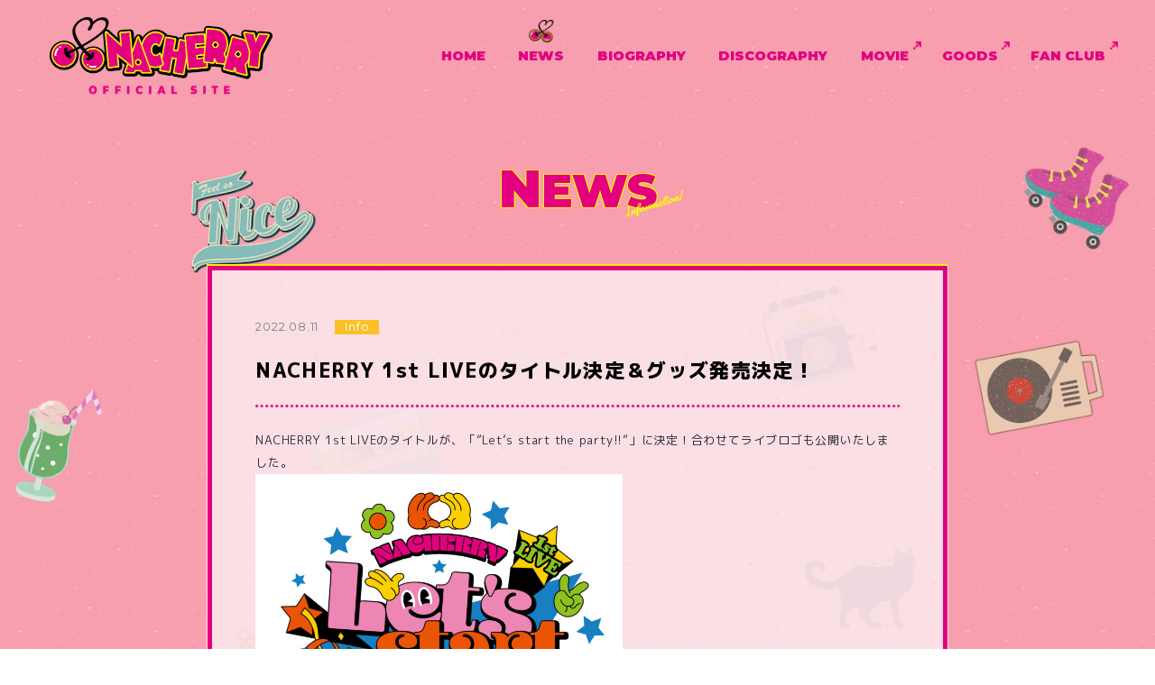

--- FILE ---
content_type: text/html; charset=UTF-8
request_url: https://nacherry.jp/news/948.html
body_size: 8464
content:


<!DOCTYPE html>
<html lang="ja">
<head>
<!-- Google Tag Manager -->
<script>(function(w,d,s,l,i){w[l]=w[l]||[];w[l].push({'gtm.start':
new Date().getTime(),event:'gtm.js'});var f=d.getElementsByTagName(s)[0],
j=d.createElement(s),dl=l!='dataLayer'?'&l='+l:'';j.async=true;j.src=
'https://www.googletagmanager.com/gtm.js?id='+i+dl;f.parentNode.insertBefore(j,f);
})(window,document,'script','dataLayer','GTM-K3W9BK7');</script>
<!-- End Google Tag Manager -->

<meta charset="UTF-8">
<meta name="viewport" content="width=device-width, initial-scale=1">
<meta http-equiv="X-UA-Compatible" content="ie=edge">
<link rel="preconnect" href="https://fonts.googleapis.com">
<link rel="preconnect" href="https://fonts.gstatic.com" crossorigin>
<link href="https://fonts.googleapis.com/css2?family=M+PLUS+1p:wght@400;800&display=swap" rel="stylesheet">
<link href="https://fonts.googleapis.com/css2?family=Montserrat:wght@400;900&display=swap" rel="stylesheet">
<link rel="shortcut icon" href="https://nacherry.jp/assets/img/common/favicon.ico">
<title>NACHERRY 1st LIVEのタイトル決定＆グッズ発売決定！ | NACHERRY OFFICIAL SITE</title>
<meta name='robots' content='max-image-preview:large' />
	<style>img:is([sizes="auto" i], [sizes^="auto," i]) { contain-intrinsic-size: 3000px 1500px }</style>
	
<!-- Google Tag Manager for WordPress by gtm4wp.com -->
<script data-cfasync="false" data-pagespeed-no-defer>
	var gtm4wp_datalayer_name = "dataLayer";
	var dataLayer = dataLayer || [];
</script>
<!-- End Google Tag Manager for WordPress by gtm4wp.com --><link rel="alternate" type="application/rss+xml" title="NACHERRY OFFICIAL SITE &raquo; フィード" href="https://nacherry.jp/feed" />
<link rel="alternate" type="application/rss+xml" title="NACHERRY OFFICIAL SITE &raquo; コメントフィード" href="https://nacherry.jp/comments/feed" />

<!-- SEO SIMPLE PACK 3.6.2 -->
<meta name="description" content="NACHERRY 1st LIVEのタイトルが、「&quot;Let&#039;s start the party!!&quot;」に決定！合わせてライブロゴも公開いたしました。 そして、「&quot;Let&#039;s start the par">
<link rel="canonical" href="https://nacherry.jp/news/948.html">
<meta property="og:locale" content="ja_JP">
<meta property="og:type" content="article">
<meta property="og:image" content="https://nacherry.jp/g9LdMjZP/wp-content/uploads/2022/08/NCR1stLIVE_POP_0809.jpg">
<meta property="og:title" content="NACHERRY 1st LIVEのタイトル決定＆グッズ発売決定！ | NACHERRY OFFICIAL SITE">
<meta property="og:description" content="NACHERRY 1st LIVEのタイトルが、「&quot;Let&#039;s start the party!!&quot;」に決定！合わせてライブロゴも公開いたしました。 そして、「&quot;Let&#039;s start the par">
<meta property="og:url" content="https://nacherry.jp/news/948.html">
<meta property="og:site_name" content="NACHERRY OFFICIAL SITE">
<meta name="twitter:card" content="summary_large_image">
<!-- / SEO SIMPLE PACK -->

<script type="text/javascript">
/* <![CDATA[ */
window._wpemojiSettings = {"baseUrl":"https:\/\/s.w.org\/images\/core\/emoji\/16.0.1\/72x72\/","ext":".png","svgUrl":"https:\/\/s.w.org\/images\/core\/emoji\/16.0.1\/svg\/","svgExt":".svg","source":{"concatemoji":"https:\/\/nacherry.jp\/g9LdMjZP\/wp-includes\/js\/wp-emoji-release.min.js?ver=6.8.3"}};
/*! This file is auto-generated */
!function(s,n){var o,i,e;function c(e){try{var t={supportTests:e,timestamp:(new Date).valueOf()};sessionStorage.setItem(o,JSON.stringify(t))}catch(e){}}function p(e,t,n){e.clearRect(0,0,e.canvas.width,e.canvas.height),e.fillText(t,0,0);var t=new Uint32Array(e.getImageData(0,0,e.canvas.width,e.canvas.height).data),a=(e.clearRect(0,0,e.canvas.width,e.canvas.height),e.fillText(n,0,0),new Uint32Array(e.getImageData(0,0,e.canvas.width,e.canvas.height).data));return t.every(function(e,t){return e===a[t]})}function u(e,t){e.clearRect(0,0,e.canvas.width,e.canvas.height),e.fillText(t,0,0);for(var n=e.getImageData(16,16,1,1),a=0;a<n.data.length;a++)if(0!==n.data[a])return!1;return!0}function f(e,t,n,a){switch(t){case"flag":return n(e,"\ud83c\udff3\ufe0f\u200d\u26a7\ufe0f","\ud83c\udff3\ufe0f\u200b\u26a7\ufe0f")?!1:!n(e,"\ud83c\udde8\ud83c\uddf6","\ud83c\udde8\u200b\ud83c\uddf6")&&!n(e,"\ud83c\udff4\udb40\udc67\udb40\udc62\udb40\udc65\udb40\udc6e\udb40\udc67\udb40\udc7f","\ud83c\udff4\u200b\udb40\udc67\u200b\udb40\udc62\u200b\udb40\udc65\u200b\udb40\udc6e\u200b\udb40\udc67\u200b\udb40\udc7f");case"emoji":return!a(e,"\ud83e\udedf")}return!1}function g(e,t,n,a){var r="undefined"!=typeof WorkerGlobalScope&&self instanceof WorkerGlobalScope?new OffscreenCanvas(300,150):s.createElement("canvas"),o=r.getContext("2d",{willReadFrequently:!0}),i=(o.textBaseline="top",o.font="600 32px Arial",{});return e.forEach(function(e){i[e]=t(o,e,n,a)}),i}function t(e){var t=s.createElement("script");t.src=e,t.defer=!0,s.head.appendChild(t)}"undefined"!=typeof Promise&&(o="wpEmojiSettingsSupports",i=["flag","emoji"],n.supports={everything:!0,everythingExceptFlag:!0},e=new Promise(function(e){s.addEventListener("DOMContentLoaded",e,{once:!0})}),new Promise(function(t){var n=function(){try{var e=JSON.parse(sessionStorage.getItem(o));if("object"==typeof e&&"number"==typeof e.timestamp&&(new Date).valueOf()<e.timestamp+604800&&"object"==typeof e.supportTests)return e.supportTests}catch(e){}return null}();if(!n){if("undefined"!=typeof Worker&&"undefined"!=typeof OffscreenCanvas&&"undefined"!=typeof URL&&URL.createObjectURL&&"undefined"!=typeof Blob)try{var e="postMessage("+g.toString()+"("+[JSON.stringify(i),f.toString(),p.toString(),u.toString()].join(",")+"));",a=new Blob([e],{type:"text/javascript"}),r=new Worker(URL.createObjectURL(a),{name:"wpTestEmojiSupports"});return void(r.onmessage=function(e){c(n=e.data),r.terminate(),t(n)})}catch(e){}c(n=g(i,f,p,u))}t(n)}).then(function(e){for(var t in e)n.supports[t]=e[t],n.supports.everything=n.supports.everything&&n.supports[t],"flag"!==t&&(n.supports.everythingExceptFlag=n.supports.everythingExceptFlag&&n.supports[t]);n.supports.everythingExceptFlag=n.supports.everythingExceptFlag&&!n.supports.flag,n.DOMReady=!1,n.readyCallback=function(){n.DOMReady=!0}}).then(function(){return e}).then(function(){var e;n.supports.everything||(n.readyCallback(),(e=n.source||{}).concatemoji?t(e.concatemoji):e.wpemoji&&e.twemoji&&(t(e.twemoji),t(e.wpemoji)))}))}((window,document),window._wpemojiSettings);
/* ]]> */
</script>
<link rel='stylesheet' id='sbi_styles-css' href='https://nacherry.jp/g9LdMjZP/wp-content/plugins/instagram-feed/css/sbi-styles.min.css?ver=6.9.1' type='text/css' media='all' />
<style id='wp-emoji-styles-inline-css' type='text/css'>

	img.wp-smiley, img.emoji {
		display: inline !important;
		border: none !important;
		box-shadow: none !important;
		height: 1em !important;
		width: 1em !important;
		margin: 0 0.07em !important;
		vertical-align: -0.1em !important;
		background: none !important;
		padding: 0 !important;
	}
</style>
<link rel='stylesheet' id='wp-block-library-css' href='https://nacherry.jp/g9LdMjZP/wp-includes/css/dist/block-library/style.min.css?ver=6.8.3' type='text/css' media='all' />
<style id='classic-theme-styles-inline-css' type='text/css'>
/*! This file is auto-generated */
.wp-block-button__link{color:#fff;background-color:#32373c;border-radius:9999px;box-shadow:none;text-decoration:none;padding:calc(.667em + 2px) calc(1.333em + 2px);font-size:1.125em}.wp-block-file__button{background:#32373c;color:#fff;text-decoration:none}
</style>
<style id='global-styles-inline-css' type='text/css'>
:root{--wp--preset--aspect-ratio--square: 1;--wp--preset--aspect-ratio--4-3: 4/3;--wp--preset--aspect-ratio--3-4: 3/4;--wp--preset--aspect-ratio--3-2: 3/2;--wp--preset--aspect-ratio--2-3: 2/3;--wp--preset--aspect-ratio--16-9: 16/9;--wp--preset--aspect-ratio--9-16: 9/16;--wp--preset--color--black: #000000;--wp--preset--color--cyan-bluish-gray: #abb8c3;--wp--preset--color--white: #ffffff;--wp--preset--color--pale-pink: #f78da7;--wp--preset--color--vivid-red: #cf2e2e;--wp--preset--color--luminous-vivid-orange: #ff6900;--wp--preset--color--luminous-vivid-amber: #fcb900;--wp--preset--color--light-green-cyan: #7bdcb5;--wp--preset--color--vivid-green-cyan: #00d084;--wp--preset--color--pale-cyan-blue: #8ed1fc;--wp--preset--color--vivid-cyan-blue: #0693e3;--wp--preset--color--vivid-purple: #9b51e0;--wp--preset--gradient--vivid-cyan-blue-to-vivid-purple: linear-gradient(135deg,rgba(6,147,227,1) 0%,rgb(155,81,224) 100%);--wp--preset--gradient--light-green-cyan-to-vivid-green-cyan: linear-gradient(135deg,rgb(122,220,180) 0%,rgb(0,208,130) 100%);--wp--preset--gradient--luminous-vivid-amber-to-luminous-vivid-orange: linear-gradient(135deg,rgba(252,185,0,1) 0%,rgba(255,105,0,1) 100%);--wp--preset--gradient--luminous-vivid-orange-to-vivid-red: linear-gradient(135deg,rgba(255,105,0,1) 0%,rgb(207,46,46) 100%);--wp--preset--gradient--very-light-gray-to-cyan-bluish-gray: linear-gradient(135deg,rgb(238,238,238) 0%,rgb(169,184,195) 100%);--wp--preset--gradient--cool-to-warm-spectrum: linear-gradient(135deg,rgb(74,234,220) 0%,rgb(151,120,209) 20%,rgb(207,42,186) 40%,rgb(238,44,130) 60%,rgb(251,105,98) 80%,rgb(254,248,76) 100%);--wp--preset--gradient--blush-light-purple: linear-gradient(135deg,rgb(255,206,236) 0%,rgb(152,150,240) 100%);--wp--preset--gradient--blush-bordeaux: linear-gradient(135deg,rgb(254,205,165) 0%,rgb(254,45,45) 50%,rgb(107,0,62) 100%);--wp--preset--gradient--luminous-dusk: linear-gradient(135deg,rgb(255,203,112) 0%,rgb(199,81,192) 50%,rgb(65,88,208) 100%);--wp--preset--gradient--pale-ocean: linear-gradient(135deg,rgb(255,245,203) 0%,rgb(182,227,212) 50%,rgb(51,167,181) 100%);--wp--preset--gradient--electric-grass: linear-gradient(135deg,rgb(202,248,128) 0%,rgb(113,206,126) 100%);--wp--preset--gradient--midnight: linear-gradient(135deg,rgb(2,3,129) 0%,rgb(40,116,252) 100%);--wp--preset--font-size--small: 13px;--wp--preset--font-size--medium: 20px;--wp--preset--font-size--large: 36px;--wp--preset--font-size--x-large: 42px;--wp--preset--spacing--20: 0.44rem;--wp--preset--spacing--30: 0.67rem;--wp--preset--spacing--40: 1rem;--wp--preset--spacing--50: 1.5rem;--wp--preset--spacing--60: 2.25rem;--wp--preset--spacing--70: 3.38rem;--wp--preset--spacing--80: 5.06rem;--wp--preset--shadow--natural: 6px 6px 9px rgba(0, 0, 0, 0.2);--wp--preset--shadow--deep: 12px 12px 50px rgba(0, 0, 0, 0.4);--wp--preset--shadow--sharp: 6px 6px 0px rgba(0, 0, 0, 0.2);--wp--preset--shadow--outlined: 6px 6px 0px -3px rgba(255, 255, 255, 1), 6px 6px rgba(0, 0, 0, 1);--wp--preset--shadow--crisp: 6px 6px 0px rgba(0, 0, 0, 1);}:where(.is-layout-flex){gap: 0.5em;}:where(.is-layout-grid){gap: 0.5em;}body .is-layout-flex{display: flex;}.is-layout-flex{flex-wrap: wrap;align-items: center;}.is-layout-flex > :is(*, div){margin: 0;}body .is-layout-grid{display: grid;}.is-layout-grid > :is(*, div){margin: 0;}:where(.wp-block-columns.is-layout-flex){gap: 2em;}:where(.wp-block-columns.is-layout-grid){gap: 2em;}:where(.wp-block-post-template.is-layout-flex){gap: 1.25em;}:where(.wp-block-post-template.is-layout-grid){gap: 1.25em;}.has-black-color{color: var(--wp--preset--color--black) !important;}.has-cyan-bluish-gray-color{color: var(--wp--preset--color--cyan-bluish-gray) !important;}.has-white-color{color: var(--wp--preset--color--white) !important;}.has-pale-pink-color{color: var(--wp--preset--color--pale-pink) !important;}.has-vivid-red-color{color: var(--wp--preset--color--vivid-red) !important;}.has-luminous-vivid-orange-color{color: var(--wp--preset--color--luminous-vivid-orange) !important;}.has-luminous-vivid-amber-color{color: var(--wp--preset--color--luminous-vivid-amber) !important;}.has-light-green-cyan-color{color: var(--wp--preset--color--light-green-cyan) !important;}.has-vivid-green-cyan-color{color: var(--wp--preset--color--vivid-green-cyan) !important;}.has-pale-cyan-blue-color{color: var(--wp--preset--color--pale-cyan-blue) !important;}.has-vivid-cyan-blue-color{color: var(--wp--preset--color--vivid-cyan-blue) !important;}.has-vivid-purple-color{color: var(--wp--preset--color--vivid-purple) !important;}.has-black-background-color{background-color: var(--wp--preset--color--black) !important;}.has-cyan-bluish-gray-background-color{background-color: var(--wp--preset--color--cyan-bluish-gray) !important;}.has-white-background-color{background-color: var(--wp--preset--color--white) !important;}.has-pale-pink-background-color{background-color: var(--wp--preset--color--pale-pink) !important;}.has-vivid-red-background-color{background-color: var(--wp--preset--color--vivid-red) !important;}.has-luminous-vivid-orange-background-color{background-color: var(--wp--preset--color--luminous-vivid-orange) !important;}.has-luminous-vivid-amber-background-color{background-color: var(--wp--preset--color--luminous-vivid-amber) !important;}.has-light-green-cyan-background-color{background-color: var(--wp--preset--color--light-green-cyan) !important;}.has-vivid-green-cyan-background-color{background-color: var(--wp--preset--color--vivid-green-cyan) !important;}.has-pale-cyan-blue-background-color{background-color: var(--wp--preset--color--pale-cyan-blue) !important;}.has-vivid-cyan-blue-background-color{background-color: var(--wp--preset--color--vivid-cyan-blue) !important;}.has-vivid-purple-background-color{background-color: var(--wp--preset--color--vivid-purple) !important;}.has-black-border-color{border-color: var(--wp--preset--color--black) !important;}.has-cyan-bluish-gray-border-color{border-color: var(--wp--preset--color--cyan-bluish-gray) !important;}.has-white-border-color{border-color: var(--wp--preset--color--white) !important;}.has-pale-pink-border-color{border-color: var(--wp--preset--color--pale-pink) !important;}.has-vivid-red-border-color{border-color: var(--wp--preset--color--vivid-red) !important;}.has-luminous-vivid-orange-border-color{border-color: var(--wp--preset--color--luminous-vivid-orange) !important;}.has-luminous-vivid-amber-border-color{border-color: var(--wp--preset--color--luminous-vivid-amber) !important;}.has-light-green-cyan-border-color{border-color: var(--wp--preset--color--light-green-cyan) !important;}.has-vivid-green-cyan-border-color{border-color: var(--wp--preset--color--vivid-green-cyan) !important;}.has-pale-cyan-blue-border-color{border-color: var(--wp--preset--color--pale-cyan-blue) !important;}.has-vivid-cyan-blue-border-color{border-color: var(--wp--preset--color--vivid-cyan-blue) !important;}.has-vivid-purple-border-color{border-color: var(--wp--preset--color--vivid-purple) !important;}.has-vivid-cyan-blue-to-vivid-purple-gradient-background{background: var(--wp--preset--gradient--vivid-cyan-blue-to-vivid-purple) !important;}.has-light-green-cyan-to-vivid-green-cyan-gradient-background{background: var(--wp--preset--gradient--light-green-cyan-to-vivid-green-cyan) !important;}.has-luminous-vivid-amber-to-luminous-vivid-orange-gradient-background{background: var(--wp--preset--gradient--luminous-vivid-amber-to-luminous-vivid-orange) !important;}.has-luminous-vivid-orange-to-vivid-red-gradient-background{background: var(--wp--preset--gradient--luminous-vivid-orange-to-vivid-red) !important;}.has-very-light-gray-to-cyan-bluish-gray-gradient-background{background: var(--wp--preset--gradient--very-light-gray-to-cyan-bluish-gray) !important;}.has-cool-to-warm-spectrum-gradient-background{background: var(--wp--preset--gradient--cool-to-warm-spectrum) !important;}.has-blush-light-purple-gradient-background{background: var(--wp--preset--gradient--blush-light-purple) !important;}.has-blush-bordeaux-gradient-background{background: var(--wp--preset--gradient--blush-bordeaux) !important;}.has-luminous-dusk-gradient-background{background: var(--wp--preset--gradient--luminous-dusk) !important;}.has-pale-ocean-gradient-background{background: var(--wp--preset--gradient--pale-ocean) !important;}.has-electric-grass-gradient-background{background: var(--wp--preset--gradient--electric-grass) !important;}.has-midnight-gradient-background{background: var(--wp--preset--gradient--midnight) !important;}.has-small-font-size{font-size: var(--wp--preset--font-size--small) !important;}.has-medium-font-size{font-size: var(--wp--preset--font-size--medium) !important;}.has-large-font-size{font-size: var(--wp--preset--font-size--large) !important;}.has-x-large-font-size{font-size: var(--wp--preset--font-size--x-large) !important;}
:where(.wp-block-post-template.is-layout-flex){gap: 1.25em;}:where(.wp-block-post-template.is-layout-grid){gap: 1.25em;}
:where(.wp-block-columns.is-layout-flex){gap: 2em;}:where(.wp-block-columns.is-layout-grid){gap: 2em;}
:root :where(.wp-block-pullquote){font-size: 1.5em;line-height: 1.6;}
</style>
<link rel='stylesheet' id='swiper-css' href='https://nacherry.jp/g9LdMjZP/wp-content/themes/nacherry/assets/css/swiper-bundle.min.css?ver=7.0.6' type='text/css' media='all' />
<link rel='stylesheet' id='my-css' href='https://nacherry.jp/g9LdMjZP/wp-content/themes/nacherry/assets/css/style.css?ver=1.0.1' type='text/css' media='all' />
<link rel='stylesheet' id='df-css' href='https://nacherry.jp/g9LdMjZP/wp-content/themes/nacherry/style.css?ver=1.0.1' type='text/css' media='all' />
<script type="text/javascript" src="https://nacherry.jp/g9LdMjZP/wp-includes/js/jquery/jquery.min.js?ver=3.7.1" id="jquery-core-js"></script>
<script type="text/javascript" src="https://nacherry.jp/g9LdMjZP/wp-includes/js/jquery/jquery-migrate.min.js?ver=3.4.1" id="jquery-migrate-js"></script>
<link rel="https://api.w.org/" href="https://nacherry.jp/wp-json/" /><link rel="alternate" title="JSON" type="application/json" href="https://nacherry.jp/wp-json/wp/v2/posts/948" /><link rel="EditURI" type="application/rsd+xml" title="RSD" href="https://nacherry.jp/g9LdMjZP/xmlrpc.php?rsd" />
<meta name="generator" content="WordPress 6.8.3" />
<link rel='shortlink' href='https://nacherry.jp/?p=948' />
<link rel="alternate" title="oEmbed (JSON)" type="application/json+oembed" href="https://nacherry.jp/wp-json/oembed/1.0/embed?url=https%3A%2F%2Fnacherry.jp%2Fnews%2F948.html" />
<link rel="alternate" title="oEmbed (XML)" type="text/xml+oembed" href="https://nacherry.jp/wp-json/oembed/1.0/embed?url=https%3A%2F%2Fnacherry.jp%2Fnews%2F948.html&#038;format=xml" />

<!-- Google Tag Manager for WordPress by gtm4wp.com -->
<!-- GTM Container placement set to automatic -->
<script data-cfasync="false" data-pagespeed-no-defer>
	var dataLayer_content = {"pagePostType":"post","pagePostType2":"single-post","pageCategory":["info","live-event"],"pagePostAuthor":"3dpGfCURsV"};
	dataLayer.push( dataLayer_content );
</script>
<script data-cfasync="false" data-pagespeed-no-defer>
(function(w,d,s,l,i){w[l]=w[l]||[];w[l].push({'gtm.start':
new Date().getTime(),event:'gtm.js'});var f=d.getElementsByTagName(s)[0],
j=d.createElement(s),dl=l!='dataLayer'?'&l='+l:'';j.async=true;j.src=
'//www.googletagmanager.com/gtm.js?id='+i+dl;f.parentNode.insertBefore(j,f);
})(window,document,'script','dataLayer','GTM-WSJ5PD6');
</script>
<!-- End Google Tag Manager for WordPress by gtm4wp.com --><link rel="icon" href="https://nacherry.jp/g9LdMjZP/wp-content/uploads/2021/10/cropped-favicon-32x32.png" sizes="32x32" />
<link rel="icon" href="https://nacherry.jp/g9LdMjZP/wp-content/uploads/2021/10/cropped-favicon-192x192.png" sizes="192x192" />
<link rel="apple-touch-icon" href="https://nacherry.jp/g9LdMjZP/wp-content/uploads/2021/10/cropped-favicon-180x180.png" />
<meta name="msapplication-TileImage" content="https://nacherry.jp/g9LdMjZP/wp-content/uploads/2021/10/cropped-favicon-270x270.png" />
</head>

<body class="wp-singular post-template-default single single-post postid-948 single-format-standard wp-theme-nacherry">
<!-- Google Tag Manager (noscript) -->
<noscript><iframe src="https://www.googletagmanager.com/ns.html?id=GTM-K3W9BK7"
height="0" width="0" style="display:none;visibility:hidden"></iframe></noscript>
<!-- End Google Tag Manager (noscript) -->


<!-- GTM Container placement set to automatic -->
<!-- Google Tag Manager (noscript) -->
				<noscript><iframe src="https://www.googletagmanager.com/ns.html?id=GTM-WSJ5PD6" height="0" width="0" style="display:none;visibility:hidden" aria-hidden="true"></iframe></noscript>
<!-- End Google Tag Manager (noscript) -->
<div class="l-wrap">

<div class="p-header">
	<div class="l-inner--full p-header__inner">
		<div class="p-header__logo"><a href="https://nacherry.jp/"><img src="https://nacherry.jp/g9LdMjZP/wp-content/themes/nacherry/assets/img/common/logo.png" alt="NACHERRY OFFICIAL SITE" width="247" height="85"></a></div><!-- /p-header__logo -->
		<nav class="p-header__nav">
			<div class="p-header__link"><a class="" href="https://nacherry.jp/">HOME</a></div>
			<div class="p-header__link"><a class="is-current" href="https://nacherry.jp/news">NEWS</a></div>
			<div class="p-header__link"><a class="" href="https://nacherry.jp/biography">BIOGRAPHY</a></div>
			<div class="p-header__link"><a class="" href="https://nacherry.jp/discography">DISCOGRAPHY</a></div>
			<div class="p-header__link"><a class="" href="https://www.youtube.com/channel/UCidjZB0LX5l8aKzjLN0-1ZQ" target="_blank">MOVIE</a></div>
			<!-- <div class="p-header__link"><a class="" href="https://nacherry.jp/news/948.html">LIVE</a></div>-->
			<div class="p-header__link"><a href="https://www.asmart.jp/a-onstore/shop/nacherry?sort=new&count=50&page=1" target="_blank">GOODS</a></div>
			<div class="p-header__link"><a href="https://nacherry-fc.com/" target="_blank">FAN CLUB</a></div>
			<!-- <div class="p-header__link"><a class=" is-disable" href="" target="_blank">FANCLUB</a></div>-->
		</nav><!-- /p-header__nav -->
		<div class="p-header__button">
			<img src="https://nacherry.jp/g9LdMjZP/wp-content/themes/nacherry/assets/img/common/icon-hamburger.png" alt="" width="63" height="63">
		</div><!-- /p-header__button -->
	</div><!-- /l-inner p-header__inner -->
</div><!-- /p-header -->
<div class="p-drawer-content">
	<div class="p-drawer-content__header">
		<div class="p-drawer-content__logo"><a href="https://nacherry.jp/"><img src="https://nacherry.jp/g9LdMjZP/wp-content/themes/nacherry/assets/img/common/logo.png" alt="NACHERRY OFFICIAL SITE" width="175" height="60"></a></div><!-- /p-drawer-content__logo -->
		<div class="p-drawer-content__button"><img class="js-drawer-close" src="https://nacherry.jp/g9LdMjZP/wp-content/themes/nacherry/assets/img/common/icon-close.png" alt="" width="63" height="63"></div><!-- /p-drawer-content__button -->
	</div><!-- /p-drawer-content__header -->
	<div class="p-drawer-content__items">
		<div class="p-drawer-content__item"><a href="https://nacherry.jp/">HOME</a></div>
		<div class="p-drawer-content__item"><a href="https://nacherry.jp/news">NEWS</a></div>
		<div class="p-drawer-content__item"><a href="https://nacherry.jp/biography">BIOGRAPHY</a></div>
		<div class="p-drawer-content__item"><a href="https://nacherry.jp/discography">DISCOGRAPHY</a></div>
		<div class="p-drawer-content__item"><a href="https://www.youtube.com/channel/UCidjZB0LX5l8aKzjLN0-1ZQ" target="_blank">MOVIE</a></div>
		<!-- <div class="p-drawer-content__item"><a href="https://nacherry.jp/news/948.html" class="is-disable">LIVE</a></div> -->
		<div class="p-drawer-content__item"><a href="https://www.asmart.jp/a-onstore/shop/nacherry?sort=new&count=50&page=1" target="_blank">GOODS</a></div>
		<div class="p-drawer-content__item"><a href="https://nacherry-fc.com/" target="_blank">FAN CLUB</a></div>
		<!-- <div class="p-drawer-content__item"><a href="" class="is-disable" target="_blank">FANCLUB</a></div> -->
	</div><!-- /p-drawer-content__items -->
	<div class="p-drawer-content__sns">
		<div class="p-drawer-content__sns-title">Official SNS</div><!-- /p-drawer-content__sns-title -->
		<div class="p-drawer-content__sns-items">
			<a href="https://twitter.com/NACHERRY_STAFF" class="p-drawer-content__sns-item" target="_blank"><img class="is-twitter" src="https://nacherry.jp/g9LdMjZP/wp-content/themes/nacherry/assets/img/common/icon-twitter.png" alt="" width="27" height="23"></a>
			<a href="https://www.instagram.com/nacherry_official/" class="p-drawer-content__sns-item" target="_blank"><img class="is-instagram" src="https://nacherry.jp/g9LdMjZP/wp-content/themes/nacherry/assets/img/common/icon-instagram.png" alt="" width="27" height="27"></a>
			<a href="https://www.youtube.com/channel/UCidjZB0LX5l8aKzjLN0-1ZQ" class="p-drawer-content__sns-item" target="_blank"><img class="is-line" src="https://nacherry.jp/g9LdMjZP/wp-content/themes/nacherry/assets/img/common/icon-line.png" alt="" 　width="32" height="22"></a>
		</div><!-- /p-drawer-content__sns-items -->
	</div><!-- /p-drawer-content__sns -->
</div><!-- p-sdrawer-content -->

<div class="l-post">
	<div class="l-post__head c-section-heading is-animation">
		<div class="c-section-heading__text">
			<span class="c-section-heading__text-main">NEWS</span>
			<img class="c-section-heading__text-sub is-news" src="https://nacherry.jp/g9LdMjZP/wp-content/themes/nacherry/assets/img/common/heading-new-bg.png" alt="Informavtion!" width="67" height="30">
		</div><!-- /c-section-heading__text -->
	</div><!-- /l-post__head -->
	<div class="l-post__content p-entry-single l-frame-single">
								<div class="l-frame-single__content">
			<div class="p-entry-single__meta">
				<time class="p-entry-single__date" datetime="2022-08-11T19:00:04+09:00">2022.08.11</time><!-- /p-entry-single__date -->
				<a href="https://nacherry.jp/news/category/info" class="p-entry-single__label is-info">Info</a><!-- /p-entry-single__label -->
			</div><!-- /p-entry-single__meta -->
			<h1 class="p-entry-single__title">NACHERRY 1st LIVEのタイトル決定＆グッズ発売決定！</h1><!-- /p-entry-single__title -->
			<div class="p-entry-single__content p-entry-content">
				<p>NACHERRY 1st LIVEのタイトルが、「&#8221;Let&#8217;s start the party!!&#8221;」に決定！合わせてライブロゴも公開いたしました。<br />
<img fetchpriority="high" decoding="async" class="alignnone wp-image-950" src="https://nacherry.jp/g9LdMjZP/wp-content/uploads/2022/08/nacherry_1stLv_logo2.jpg" alt="" width="407" height="407" srcset="https://nacherry.jp/g9LdMjZP/wp-content/uploads/2022/08/nacherry_1stLv_logo2.jpg 1417w, https://nacherry.jp/g9LdMjZP/wp-content/uploads/2022/08/nacherry_1stLv_logo2-300x300.jpg 300w, https://nacherry.jp/g9LdMjZP/wp-content/uploads/2022/08/nacherry_1stLv_logo2-1024x1024.jpg 1024w, https://nacherry.jp/g9LdMjZP/wp-content/uploads/2022/08/nacherry_1stLv_logo2-150x150.jpg 150w, https://nacherry.jp/g9LdMjZP/wp-content/uploads/2022/08/nacherry_1stLv_logo2-768x768.jpg 768w" sizes="(max-width: 407px) 100vw, 407px" /></p>
<p>そして、「&#8221;Let&#8217;s start the party!!&#8221;」のグッズ発売も決定！明日8月12日（金）正午12時より受注を開始いたします！<br />
Tシャツやタオル、ジップパーカーはライブで身に付けたい定番アイテム。他にもライブを一緒に盛り上げられるプレートライトや、ちょっとした荷物の持ち運びに便利なボディバッグ、コレクションしたくなっちゃう缶バッジなど、バラエティ豊富なラインナップです！<br />
ライブのワクワクと余韻がおうちでも味わえるテーブルカレンダーは、表紙も含めて全13枚の撮り下ろし写真を使用！ライブグッズをゲットして、あなたも&#8221;パーティー&#8221;の開始に備えてみませんか？</p>
<p>■ラインナップ<br />
<img decoding="async" class="alignnone wp-image-951" src="https://nacherry.jp/g9LdMjZP/wp-content/uploads/2022/08/NCR1stLIVE_POP_0809.jpg" alt="" width="429" height="607" srcset="https://nacherry.jp/g9LdMjZP/wp-content/uploads/2022/08/NCR1stLIVE_POP_0809.jpg 1000w, https://nacherry.jp/g9LdMjZP/wp-content/uploads/2022/08/NCR1stLIVE_POP_0809-212x300.jpg 212w, https://nacherry.jp/g9LdMjZP/wp-content/uploads/2022/08/NCR1stLIVE_POP_0809-724x1024.jpg 724w, https://nacherry.jp/g9LdMjZP/wp-content/uploads/2022/08/NCR1stLIVE_POP_0809-768x1087.jpg 768w" sizes="(max-width: 429px) 100vw, 429px" /></p>
<p>・ツアーTシャツ（S・M・L・XL）　3,500円（10％税込）／3,182円（税抜）<br />
・マフラータオル　2,000円（10%税込）／1,818円（税抜）<br />
・アクリルプレートライト　3,000円（10%税込）／2,727円（税抜）<br />
・ジップパーカー（L・XL）　6,500円（10%税込）／5,909円（税抜）<br />
・ボディバッグ　3,700円（10%税込）／3,364円（税抜）<br />
・テーブルカレンダー　2,500円（10%税込）／2,273円（税抜）<br />
・スクエア缶バッジ（全12種ランダム）　400円（10%税込）／364円（税抜）</p>
<p>スクエア缶バッジには「NACHERRYの直筆サイン入り」をランダムで若干数封入！</p>
<p>■販売日時<br />
2022年8月12日（金）12:00～8月28日（日）23:59</p>
<p>■受付URL<br />
・A-on STORE Powered by A!SMART<br />
<a target="_blank" rel="noreferrer noopener" href="https://www.asmart.jp/nacherry">https://www.asmart.jp/nacherry</a><br />
・A-on STORE<br />
<a target="_blank" rel="noreferrer noopener" href="https://a-onstore.jp/shop/nacherry1stlivegoods/">https://a-onstore.jp/shop/nacherry1stlivegoods/</a></p>
<p>■お届け予定時期<br />
2022年10月中旬以降発送予定です。<br />
※お届け地域や配送状況によりお届けに時間がかかる場合がございますので、予めご了承ください。</p>
<p>■購入制限について<br />
お一人様1アイテムにつき5点まで（缶バッジは20点まで）</p>
<p>【通販に関する注意事項】<br />
・受注受付ではございません。数量限定での受付となります。<br />
ご希望商品はお早めにお申し込み頂きますようお願い申し上げます。<br />
・複数商品を同時にご注文の場合は、お届け時期がもっとも遅い商品に合わせて一括でのお届けとなります。ご購入前にお届け時期をご確認の上、お買い求めください。<br />
・発送のタイミングはご注文いただいた順番ではなく、ご注文内容や商品の納品状況によって異なります。<br />
・規定数に達した場合は早期に販売を終了させて頂く可能性がございますので予めご了承ください。<br />
・営利目的及び転売目的でのお申し込みはお断りさせて頂きます。<br />
・不良品以外の返品・交換はできません。<br />
また、ご購入後のお客様都合によるキャンセル・返品・交換・変更(サイズやカラー、数量等)も一切お受けできませんので、予めご了承の上、ご購入ください。<br />
・商品画像はあくまでイメージであり、実際の商品とは一部異なる可能性もございますので予めご了承ください。<br />
・数に限りがある商品もございます。予めご了承ください。<br />
・「SOLD OUT」表示後も、ご注文のキャンセルや支払い期限切れが発生した際は販売を再開させていただく場合がございます。予めご了承ください。<br />
・表示価格には10%の消費税が含まれております。</p>
			</div><!-- /p-entry-single__content -->
			<div class="p-entry-single__sns p-share-sns">
				<div class="p-share-sns__head">SHARE</div><!-- /p-share-sns__head -->
				<div class="p-share-sns__links">
					<div class="p-share-sns__link"><a href="https://twitter.com/share?url=https://nacherry.jp/news/948.html&text=NACHERRY 1st LIVEのタイトル決定＆グッズ発売決定！｜NACHERRY OFFICIAL SITE&hashtags=NACHERRY&#x1F352;" rel="nofollow" target="_blank"><img src="https://nacherry.jp/g9LdMjZP/wp-content/themes/nacherry/assets/img/news/icon-twitter.png" alt="" width="40" height="40"></a></div><!-- /p-share-sns__link -->
					<div class="p-share-sns__link"><a href="https://social-plugins.line.me/lineit/share?url=https://nacherry.jp/news/948.html" rel="nofollow" target="_blank"><img src="https://nacherry.jp/g9LdMjZP/wp-content/themes/nacherry/assets/img/news/icon-line.png" alt="" width="40" height="40"></a></div><!-- /p-share-sns__link -->
				</div><!-- /p-share-sns__links -->
			</div><!-- /p-entry-single__sns -->
		</div><!-- /l-frame-single__content -->
					</div><!-- /l-post__content -->
	<div class="l-post__footer">
		<a href="https://nacherry.jp/news" class="c-button">BACK</a><!-- /c-button -->
	</div><!-- /l-post__footer -->
</div><!-- /l-post -->



<footer class="p-footer">
	<div class="l-inner--full p-footer__inner">
		<div class="p-footer__left">
			<div class="p-footer__sns">
				<a href="https://twitter.com/NACHERRY_STAFF" target="_blank"><img class="is-twitter" src="https://nacherry.jp/g9LdMjZP/wp-content/themes/nacherry/assets/img/common/icon-twitter.png" alt="" width="27" height="23"></a>
				<a href="https://www.instagram.com/nacherry_official/" target="_blank"><img class="is-instagram" src="https://nacherry.jp/g9LdMjZP/wp-content/themes/nacherry/assets/img/common/icon-instagram.png" alt="" width="27" height="27"></a>
				<a href="https://www.youtube.com/channel/UCidjZB0LX5l8aKzjLN0-1ZQ" target="_blank"><img class="is-line" src="https://nacherry.jp/g9LdMjZP/wp-content/themes/nacherry/assets/img/common/icon-line.png" alt="" width="32" height="22"></a>
			</div><!-- /p-footer__sns -->
			<nav class="p-footer__nav">
				<a href="https://nacherry.jp/privacy">プライバシーポリシー</a>
				<a href="https://nacherry.jp/rule">利用規約</a>
				<a href="https://nacherry.jp/copyright">著作権・肖像権について</a>
			</nav><!-- /p-footer__nav -->
		</div><!-- /p-footer__left -->
		<div class="p-footer__right">
			<div class="p-footer__logo"><a href="https://www.lantis.jp/top.html" target="_blank"><img src="https://nacherry.jp/g9LdMjZP/wp-content/themes/nacherry/assets/img/common/footer-logo.png" alt="" width="130" height="24"></a></div><!-- /p-footer__logo -->
      <div class="p-footer__copy">&copy; Bandai Namco Music Live Inc.</div><!-- /p-footer__copy -->
		</div><!-- /p-footer__right -->
	</div><!-- /l-inner -->
</footer><!-- /p-footer -->
</div><!-- /l-wrap -->

<div class="l-parallax-box">
	<div class="l-parallax-front js-parallax-front rellax" data-rellax-speed="10" data-rellax-xs-speed="8" data-rellax-desktop-speed="10"></div>
	<div class="l-parallax-middle js-parallax-middle rellax" data-rellax-speed="5" data-rellax-xs-speed="4" data-rellax-desktop-speed="5"></div>
	<div class="l-parallax-back js-parallax-back rellax" data-rellax-speed="1" data-rellax-xs-speed="2" data-rellax-desktop-speed="1"></div>
</div>
<div class="p-loading is-active" id="loading">
	<!-- is-active -->
	<div class="p-loading__content">
		<div class="p-loading__img"><img src="https://nacherry.jp/g9LdMjZP/wp-content/themes/nacherry/assets/img/common/logo.png" alt="" width="225" height="78"></div><!-- /p-loading__img -->
		<div class="p-loading__animation">
			<div id="lottie"></div>
		</div><!-- /p-loading__animation -->
	</div><!-- /p-loading__content -->
</div><!-- /p-loading -->

<script type="speculationrules">
{"prefetch":[{"source":"document","where":{"and":[{"href_matches":"\/*"},{"not":{"href_matches":["\/g9LdMjZP\/wp-*.php","\/g9LdMjZP\/wp-admin\/*","\/g9LdMjZP\/wp-content\/uploads\/*","\/g9LdMjZP\/wp-content\/*","\/g9LdMjZP\/wp-content\/plugins\/*","\/g9LdMjZP\/wp-content\/themes\/nacherry\/*","\/*\\?(.+)"]}},{"not":{"selector_matches":"a[rel~=\"nofollow\"]"}},{"not":{"selector_matches":".no-prefetch, .no-prefetch a"}}]},"eagerness":"conservative"}]}
</script>
<!-- Instagram Feed JS -->
<script type="text/javascript">
var sbiajaxurl = "https://nacherry.jp/g9LdMjZP/wp-admin/admin-ajax.php";
</script>
<script type="text/javascript" src="https://nacherry.jp/g9LdMjZP/wp-content/themes/nacherry/assets/js/swiper-bundle.min.js?ver=7.0.6" id="swiper-js"></script>
<script type="text/javascript" src="https://nacherry.jp/g9LdMjZP/wp-content/themes/nacherry/assets/js/jquery.mb.YTPlayer.min.js?ver=23-01-2021" id="YTPlayer-js"></script>
<script type="text/javascript" src="https://nacherry.jp/g9LdMjZP/wp-content/themes/nacherry/assets/js/rellax.min.js?ver=1.0.1" id="rellax-js"></script>
<script type="text/javascript" src="https://nacherry.jp/g9LdMjZP/wp-content/themes/nacherry/assets/js/device.js?ver=1.0.1" id="device-js"></script>
<script type="text/javascript" src="https://nacherry.jp/g9LdMjZP/wp-content/themes/nacherry/assets/js/loading/loading.js?ver=1.0.1" id="loading-js"></script>
<script type="text/javascript" src="https://nacherry.jp/g9LdMjZP/wp-content/themes/nacherry/assets/js/common.js?ver=1.0.1" id="my-js"></script>
</body>
</html>


--- FILE ---
content_type: text/css
request_url: https://nacherry.jp/g9LdMjZP/wp-content/themes/nacherry/assets/css/style.css?ver=1.0.1
body_size: 9673
content:
[data-target] {
	cursor: pointer;
}

*,
*::before,
*::after {
	box-sizing: border-box;
}

html,
body {
	margin: 0;
	padding: 0;
}

html {
	font-size: 16px;
}

body {
	-webkit-font-smoothing: antialiased;
	-moz-osx-font-smoothing: grayscale;
	background: transparent;
	color: #000;
	font-family: "M PLUS 1p", sans-serif;
	font-size: 1rem;
	font-weight: 400;
	line-height: 1.6;
	min-height: 100vh;
	min-height: -webkit-fill-available;
	overflow-wrap: break-word;
	overflow-x: hidden;
	position: relative;
}

body::before {
	background: #f79eaf url(../img/common/base-bg.png) repeat center center/150px 150px;
	content: "";
	display: block;
	height: 100vh;
	left: 0;
	position: fixed;
	top: 0;
	width: 100%;
	z-index: 1;
}

article,
aside,
footer,
header,
nav,
section,
main {
	display: block;
}

h1,
h2,
h3,
h4,
h5,
h6,
a,
p,
span,
em,
small,
strong,
sub,
sup,
mark,
del,
ins,
strike,
abbr,
dfn,
blockquote,
q,
cite,
code,
pre,
ol,
ul,
li,
dl,
dt,
dd,
div,
section,
article,
main,
aside,
nav,
header,
hgroup,
footer,
img,
figure,
figcaption,
address,
time,
audio,
video,
canvas,
iframe,
details,
summary,
fieldset,
form,
label,
legend,
table,
caption,
tbody,
tfoot,
thead,
tr,
th,
td {
	border: 0;
	margin: 0;
	padding: 0;
}

a {
	color: inherit;
	outline: none;
}

img {
	border: none;
	height: auto;
	max-width: 100%;
	vertical-align: top;
}

video {
	height: auto;
	max-width: 100%;
}

code,
kbd,
pre,
samp {
	font-family: monospace, sans-serif;
	font-size: inherit;
}

ul,
ol {
	list-style: none;
}

table {
	border: 1px solid #eee;
	border-collapse: collapse;
	border-spacing: 0;
	table-layout: fixed;
	width: 100%;
}

th,
td {
	border: 1px solid #eee;
	padding: 4px 6px;
	text-align: left;
	vertical-align: top;
}

blockquote,
q {
	quotes: none;
}

blockquote::after,
blockquote::before,
q::after,
q::before {
	content: "";
	content: none;
}

address {
	font-style: normal;
}

form {
	margin: 0;
	padding: 0;
}

form button {
	-webkit-appearance: none;
	background-color: #e3007f;
	background-image: none;
	border: none;
	border-radius: 0;
	color: #fff;
	cursor: pointer;
	display: inline-block;
	font-size: 1rem;
	margin: 0;
	padding: 0.6em 2em;
	text-decoration: none;
	transition: all 0.3s ease 0s;
	width: auto;
}

form button:hover,
form button:focus {
	outline: none;
}

form button:hover {
	opacity: 0.6;
}

form button ::-moz-focus-inner {
	border: none;
	padding: 0;
}

input,
textarea {
	-webkit-appearance: none;
	background-image: none;
	border: 1px solid #707070;
	border-radius: 0;
	font-family: inherit;
	font-size: 1rem;
	padding: 8px;
	width: 100%;
}

textarea:hover,
textarea:focus {
	outline: none;
}

textarea:focus {
	border-color: #707070;
	box-shadow: none;
	outline: none;
}

textarea ::-moz-focus-inner {
	border: none;
	padding: 0;
}

input:focus {
	border-color: #707070;
	box-shadow: none;
	outline: none;
}

input[type="submit"],
input[type="button"] {
	-webkit-appearance: none;
	background-color: #e3007f;
	background-image: none;
	border: none;
	border-radius: 0;
	color: #fff;
	cursor: pointer;
	display: inline-block;
	font-size: 1rem;
	margin: 0;
	padding: 0.6em 2em;
	text-decoration: none;
	transition: all 0.3s ease 0s;
	width: auto;
}

input[type="submit"]:hover,
input[type="submit"]:focus,
input[type="button"]:hover,
input[type="button"]:focus {
	outline: none;
}

input[type="submit"]:hover,
input[type="button"]:hover {
	opacity: 0.6;
}

input[type="submit"] ::-moz-focus-inner,
input[type="button"] ::-moz-focus-inner {
	border: none;
	padding: 0;
}

input[type="radio"] {
	display: none;
}

input[type="radio"] + span {
	cursor: pointer;
	display: inline-block;
	margin: 0 16px 0 0;
	padding: 0 0 0 30px;
	position: relative;
}

input[type="radio"] + span::before {
	background: #fff;
	border: 1px solid #707070;
	border-radius: 50%;
	content: "";
	display: block;
	height: 26px;
	left: 0;
	position: absolute;
	top: 50%;
	transform: translateY(-50%);
	width: 26px;
}

input[type="radio"] + span::after {
	opacity: 0;
	transition: opacity 0.3s ease 0s;
}

input[type="radio"]:checked + span::after {
	background: #707070;
	border-radius: 50%;
	content: "";
	display: block;
	height: 10px;
	left: 8px;
	opacity: 1;
	position: absolute;
	top: 50%;
	transform: translateY(-50%);
	width: 10px;
}

input[type="checkbox"] {
	display: none;
}

input[type="checkbox"] + span {
	cursor: pointer;
	display: inline-block;
	margin: 0 16px 0 0;
	padding: 0 0 0 30px;
	position: relative;
	transition: all 1s ease 0s;
}

input[type="checkbox"] + span::before {
	background: #fff;
	border: 1px solid #707070;
	border-radius: 2px;
	content: "";
	display: block;
	height: 26px;
	left: 0;
	position: absolute;
	top: 50%;
	transform: translateY(-50%);
	width: 26px;
}

input[type="checkbox"] + span::after {
	opacity: 0;
	transition: opacity 0.3s ease 0s;
}

input[type="checkbox"]:checked + span::after {
	border-bottom: 4px solid #e3007f;
	border-left: 4px solid #e3007f;
	content: "";
	display: block;
	height: 15.6px;
	left: 0;
	margin-top: -0.2em;
	opacity: 1;
	position: absolute;
	top: 50%;
	transform: translateY(-50%) rotate(-45deg);
	width: 26px;
}

select {
	-moz-appearance: none;
	-webkit-appearance: none;
	background-image: url(../img/arrow.svg);
	background-position: right 6px center;
	background-repeat: no-repeat;
	background-size: 24px;
	border: 1px solid #707070;
	border-radius: 0;
	color: inherit;
	cursor: pointer;
	font-family: inherit;
	font-size: 1rem;
	padding: 0.4em 2.4em 0.4em 0.8em;
}

select::-ms-expand {
	display: none;
}

select:focus {
	border-color: #707070;
	box-shadow: none;
	outline: none;
}

.l-frame-front {
	position: relative;
}

.l-frame-front::before,
.l-frame-front::after {
	content: "";
	position: absolute;
}

.l-frame-front::before {
	border-bottom: 5px solid #e3007f;
	border-top: 5px solid #e3007f;
	height: calc(100% - 4px);
	left: 0;
	top: 2px;
	width: 100%;
	z-index: 2;
}

.l-frame-front::after {
	border-bottom: 2px solid #fff100;
	border-top: 2px solid #fff100;
	height: 100%;
	left: 0;
	top: 0;
	width: 100%;
	z-index: 1;
}

.l-frame-front__content {
	position: relative;
	z-index: 3;
}

.l-frame-single {
	margin-left: auto;
	margin-right: auto;
	max-width: 100%;
	position: relative;
	width: 900px;
}

.l-frame-single::before,
.l-frame-single::after {
	content: "";
	position: absolute;
}

.l-frame-single::before {
	border-bottom: 5px solid #e3007f;
	border-top: 5px solid #e3007f;
	height: calc(100% - 4px);
	left: 0;
	top: 2px;
	width: 100%;
	z-index: 2;
}

.l-frame-single::after {
	border-bottom: 2px solid #fff100;
	border-top: 2px solid #fff100;
	height: 100%;
	left: 0;
	top: 0;
	width: 100%;
	z-index: 1;
}

.l-frame-single__content {
	position: relative;
	z-index: 3;
}

.l-inner,
.l-inner--full {
	height: inherit;
	margin: 0 auto;
	max-width: 100%;
	padding: 0 16px;
	width: 1280px;
}

.l-inner--1400 {
	height: inherit;
	margin: 0 auto;
	max-width: 100%;
	padding: 0 16px;
	width: 1520px;
}

.l-inner--full {
	width: 100%;
}

.l-movie-frame {
	background: #f79eaf;
	overflow: hidden;
	position: relative;
}

.l-movie-frame::before,
.l-movie-frame::after {
	content: "";
	pointer-events: none;
	position: absolute;
}

.l-movie-frame::before {
	border: 5px solid #e3007f;
	height: calc(100% - 4px);
	left: 2px;
	top: 2px;
	width: calc(100% - 4px);
	z-index: 3;
}

.l-movie-frame::after {
	border: 3px solid #fff100;
	height: 100%;
	left: 0;
	top: 0;
	width: 100%;
	z-index: 2;
}

.l-movie__slide {
	margin-left: calc(50% - 50vw);
	margin-right: calc(50% - 50vw);
	width: 100vw;
}

.l-movie__button {
	text-align: center;
}

.p-news-items {
	display: flex;
	flex-wrap: wrap;
}

.l-news__inner.l-inner,
.l-news__inner.l-inner--full {
	width: 1282px;
}

.l-page-biography__info {
	margin-left: auto;
	margin-right: auto;
	max-width: 100%;
	width: 1188px;
}

.l-page-biography__info-img {
	position: relative;
	z-index: 2;
}

.l-page-biography__info-content {
	position: relative;
}

.l-page-biography__info-content::before,
.l-page-biography__info-content::after {
	background: transparent url(../img/biography/biography-bg1-sp.png) no-repeat center center/contain;
	content: "";
	position: absolute;
}

.l-page-biography__info-content::before {
	background-image: url(../img/biography/biography-bg1-sp.png);
	height: 175px;
	left: -8px;
	top: -38px;
	width: 120px;
}

.l-page-biography__info-content::after {
	background-image: url(../img/biography/biography-bg2-sp.png);
	bottom: -90px;
	height: 97px;
	right: 0;
	width: 194px;
}

.l-page-biography__slide {
	margin: 74px calc(50% - 50vw) 0;
	position: relative;
	z-index: 2;
}

.l-page-biography__profiles {
	display: flex;
	flex-wrap: wrap;
	margin-top: 120px;
	position: relative;
}

.l-page-biography__profiles::before {
	background: transparent url(../img/biography/biography-bg3-sp.png) no-repeat center center/contain;
	content: "";
	height: 102px;
	left: 2px;
	position: absolute;
	top: -118px;
	width: 170px;
}

.l-page-biography__twitter-button {
	margin-top: 25px;
	text-align: center;
}

.l-page-discography__cards {
	margin-top: 50px;
}

.l-page-news__labels {
	margin-left: auto;
	margin-right: auto;
	max-width: 100%;
	width: 245px;
}

.l-page-news__cards {
	margin-top: 50px;
}

.l-page-news__pagination {
	margin-top: 40px;
}

.l-page {
	overflow: hidden;
	padding-bottom: 60px;
	padding-top: 90px;
}

.l-page__head {
	padding: 60px 0;
}

.l-page__inner {
	position: relative;
	z-index: 2;
}

.l-page__content {
	background: rgba(250, 227, 232, 0.95) url(../img/common/base-bg-opacity.png) repeat center top/150px 140px;
	padding-bottom: 60px;
	padding-top: 60px;
}

.l-parallax-front,
.l-parallax-middle,
.l-parallax-back {
	background-color: transparent;
	background-position: center 0;
	background-repeat: repeat-y;
	background-size: 100% auto;
	height: 200%;
	margin: 0 auto;
	max-width: 100%;
	position: absolute;
	top: 0;
	width: 1400px;
	z-index: 1;
}

.l-parallax-box {
	display: block;
	height: 100%;
	left: 50%;
	margin: 0 auto;
	max-width: 100%;
	overflow: hidden;
	position: absolute;
	top: 0;
	transform: translateX(-50%);
	width: 1400px;
	z-index: 1;
}

.l-parallax-front {
	background-image: url(../img/common/parallax-front-sp.png);
}

.l-parallax-middle {
	background-image: url(../img/common/parallax-middle-sp.png);
}

.l-parallax-back {
	background-image: url(../img/common/parallax-back-sp.png);
}

.l-picture-frame {
	background: #f79eaf;
	overflow: hidden;
	position: relative;
}

.l-picture-frame::before,
.l-picture-frame::after {
	content: "";
	position: absolute;
}

.l-picture-frame::before {
	border: 5px solid #e3007f;
	height: calc(100% - 4px);
	left: 2px;
	top: 2px;
	width: calc(100% - 4px);
	z-index: 3;
}

.l-picture-frame::after {
	border: 3px solid #fff100;
	height: 100%;
	left: 0;
	top: 0;
	width: 100%;
	z-index: 2;
}

.l-post {
	padding-top: 90px;
}

.l-post__head {
	padding: 60px 0;
}

.l-post__inner {
	position: relative;
	z-index: 2;
}

.l-post__content {
	background: rgba(250, 227, 232, 0.95) url(../img/common/base-bg-opacity.png) repeat center top/150px 140px;
}

.l-post__footer {
	padding-bottom: 60px;
	padding-top: 60px;
	text-align: center;
}

.l-section-back {
	padding-bottom: 60px;
	padding-top: 60px;
	position: relative;
}

.l-section-front {
	background: rgba(250, 227, 232, 0.95) url(../img/common/base-bg-opacity.png) repeat center top/150px 140px;
	padding-bottom: 60px;
	padding-top: 60px;
}

.l-section__content {
	margin-top: 30px;
}

.l-section__button {
	margin-top: 30px;
	text-align: center;
}

.l-single {
	padding-bottom: 60px;
	padding-top: 130px;
}

.l-single__content {
	background: rgba(250, 227, 232, 0.95) url(../img/common/base-bg-opacity.png) repeat center top/150px 140px;
}

.l-top {
	padding-bottom: 60px;
}

.l-wrap {
	position: relative;
	z-index: 2;
}

.c-button {
	background: transparent url(../img/common/button-bg.png) no-repeat center center/100% 100%;
	color: #fff;
	cursor: pointer;
	display: inline-block;
	font-family: "Montserrat", sans-serif;
	font-size: 14px;
	font-weight: 900;
	height: 57.5px;
	letter-spacing: 0.84px;
	line-height: 57.5px;
	text-align: center;
	text-decoration: none;
	transform: perspective(1px) translateZ(0);
	width: 250px;
}

.c-button:hover {
	-webkit-animation-name: pop;
	-webkit-animation-duration: 0.3s;
	-webkit-animation-timing-function: linear;
	-webkit-animation-iteration-count: 1;
	animation-duration: 0.3s;
	animation-iteration-count: 1;
	animation-name: pop;
	animation-timing-function: linear;
}

.c-button[target="_blank"] {
	position: relative;
}

.c-button[target="_blank"]::after {
	background: transparent url(../img/common/icon-target-white.png) no-repeat center center/contain;
	content: "";
	height: 9px;
	position: absolute;
	right: 25px;
	top: 50%;
	transform: translateY(-50%);
	width: 9px;
}

.c-section-heading {
	text-align: center;
}

.c-section-heading__text {
	display: inline-block;
	font-family: "Montserrat", sans-serif;
	position: relative;
}

.c-section-heading__text-main {
	color: #e3007f;
	display: block;
	font-size: 32px;
	font-weight: 900;
	line-height: 1;
	opacity: 0;
	position: relative;
	text-shadow: 1px 1px 0 #fff100, -1px 1px 0 #fff100, 1px -1px 0 #fff100, -1px -1px 0 #fff100;
	transform: translateY(20px);
	z-index: 1;
}

.c-section-heading__text-main::first-letter {
	font-size: 40px;
}

.is-animation .c-section-heading__text-main {
	-webkit-animation-name: boundIn;
	-webkit-animation-duration: 0.5s;
	-webkit-animation-timing-function: ease-in-out;
	-webkit-animation-fill-mode: forwards;
	animation-duration: 0.5s;
	animation-fill-mode: forwards;
	animation-name: boundIn;
	animation-timing-function: ease-in-out;
}

.c-section-heading__text-sub {
	bottom: -3px;
	left: calc(100% - 20px);
	opacity: 0;
	position: absolute;
	transform: translateX(-10px);
	z-index: 2;
}

.is-animation .c-section-heading__text-sub {
	-webkit-animation-name: slideInRight;
	-webkit-animation-duration: 0.3s;
	-webkit-animation-delay: 0.4s;
	-webkit-animation-timing-function: ease-in-out;
	-webkit-animation-fill-mode: forwards;
	animation-delay: 0.4s;
	animation-duration: 0.3s;
	animation-fill-mode: forwards;
	animation-name: slideInRight;
	animation-timing-function: ease-in-out;
}

.c-section-heading__text-sub.is-news {
	width: 54.5px;
}

.c-section-heading__text-sub.is-movie {
	width: 41px;
}

.c-section-heading__text-sub.is-biography {
	width: 74.5px;
}

.c-section-heading__text-sub.is-discography {
	width: 43.5px;
}

.c-section-heading__text-sub.is-twitter {
	width: 35.5px;
}

.c-section-heading__text-sub.is-instagram {
	width: 35.5px;
}

.p-biography-info-card {
	align-items: center;
	display: flex;
	flex-wrap: wrap;
}

.p-biography-info-card__img {
	text-align: center;
}

.p-biography-info-card__body {
	font-weight: 800;
	margin-top: 30px;
}

.p-biography-info-card__logo {
	text-align: center;
}

.p-biography-info-card__logo img {
	width: 200px;
}

.p-biography-info-card__lead {
	color: #e3007f;
	font-size: 24px;
	letter-spacing: 0.1em;
	line-height: 1.60417;
	margin-top: 24px;
	text-align: center;
	text-shadow: 2px 2px 0 #fff100, -2px 2px 0 #fff100, 2px -2px 0 #fff100, -2px -2px 0 #fff100;
}

.p-biography-info-card__text {
	color: #27272e;
	font-size: 14px;
	letter-spacing: 0.08em;
	line-height: 2;
	margin-top: 30px;
}

.p-biography-info-card__text strong {
	color: #e3007f;
	font-size: 16px;
}

.p-biography-slide {
	align-items: center;
	display: flex;
	overflow: hidden;
}

.p-biography-slide__items {
	align-items: center;
	display: flex;
	width: 1104px;
}

.p-biography-slide__items:first-child {
	-webkit-animation: loop1 50s -25s linear infinite;
	animation: loop1 50s -25s linear infinite;
	will-change: transform;
}

.p-biography-slide__items:last-child {
	-webkit-animation: loop2 50s linear infinite;
	animation: loop2 50s linear infinite;
	will-change: transform;
}

.p-biography-slide__item {
	padding: 0 5px;
	white-space: nowrap;
	width: 276px;
}

.p-discography-card {
	text-decoration: none;
}

.p-discography-card:hover .p-discography-card__img img {
	transform: scale(1.1);
}

.p-discography-card:hover .p-discography-card__title {
	color: #e3007f;
}

.p-discography-card__img {
	background: transparent;
	overflow: hidden;
	padding-top: 100%;
	position: relative;
	width: 100%;
}

.p-discography-card__img img {
	-o-object-fit: contain;
	height: 100%;
	left: 0;
	object-fit: contain;
	position: absolute;
	top: 0;
	transition: transform 0.5s ease 0s;
	width: 100%;
}

.p-discography-card__body {
	letter-spacing: 0.06em;
	padding: 10px 0 0;
}

.p-discography-card__meta {
	align-items: center;
	display: flex;
}

.p-discography-card__release {
	color: #808080;
	font-family: "Montserrat", sans-serif;
	font-size: 12px;
	margin-right: 10px;
}

.p-discography-card__label {
	background: #777;
	color: #fff;
	font-size: 12px;
	letter-spacing: 0.84px;
	line-height: 1;
	padding: 0 5px;
	text-align: center;
}

.p-discography-card__label.is-single {
	background: #fac025;
}

.p-discography-card__label.is-album {
	background: #83ca60;
}

.p-discography-card__label.is-blu-ray {
	background: #70b6de;
}

.p-discography-card__title {
	font-size: 14px;
	font-weight: 700;
	letter-spacing: 0.72px;
	line-height: 1.2;
	margin-top: 8px;
	text-align: center;
	transition: color 0.5s ease 0s;
}

.p-discography-items {
	display: flex;
	flex-wrap: wrap;
}

.p-discography-labels {
	align-items: center;
	display: flex;
	justify-content: space-between;
}

.p-discography-labels__item a {
	color: #e3007f;
	font-family: "Montserrat", sans-serif;
	font-size: 16px;
	font-weight: 900;
	letter-spacing: 0.06em;
	text-decoration: none;
	transition: all 0.3s ease 0s;
}

.p-discography-labels__item a:hover,
.p-discography-labels__item a.is-current {
	text-shadow: 2px 2px 0 #fff100, -2px 2px 0 #fff100, 2px -2px 0 #fff100, -2px -2px 0 #fff100;
}

.p-drawer-button {
	position: fixed;
	right: 12px;
	top: 12px;
	z-index: 40;
}

.p-drawer-content {
	background-color: #f79eaf;
	background-image: url(../img/common/drawer-bg.png), url(../img/common/drawer-bg.jpg);
	background-position: right 0 bottom 0, center top;
	background-repeat: no-repeat, repeat-y;
	background-size: 307px 233px, 100% auto;
	height: 100%;
	left: 0;
	opacity: 0;
	overflow: auto;
	padding: 0 16px 30px;
	position: fixed;
	top: 0;
	transition: all 0.3s ease 0s;
	visibility: hidden;
	width: 100%;
	z-index: 41;
}

.p-drawer-content.is-active {
	opacity: 1;
	visibility: visible;
}

.p-drawer-content__header {
	align-items: center;
	display: flex;
	height: 90px;
}

.p-drawer-content__logo {
	width: 175px;
}

.p-drawer-content__logo img {
	display: block;
}

.p-drawer-content__button {
	margin-left: auto;
	width: 63px;
}

.p-drawer-content__items {
	margin-top: 24px;
}

.p-drawer-content__item:nth-child(n + 2) {
	margin-top: 24px;
}

.p-drawer-content__item a {
	color: #e3007f;
	font-family: "Montserrat", sans-serif;
	font-size: 18px;
	font-weight: 900;
	letter-spacing: 0.06em;
	position: relative;
	text-decoration: none;
}

.p-drawer-content__item a.is-disable {
	opacity: 0.2;
	pointer-events: none;
}

.p-drawer-content__item a[target="_blank"]::after {
	background: transparent url(../img/common/icon-target.png) no-repeat center center/contain;
	content: "";
	height: 10px;
	left: calc(100% + 5px);
	position: absolute;
	top: -5px;
	width: 10px;
}

.p-drawer-content__sns {
	align-items: center;
	color: #fff;
	display: flex;
	justify-content: flex-end;
	margin-top: 60px;
}

.p-drawer-content__sns-title {
	font-family: "Montserrat", sans-serif;
	font-weight: 700;
}

.p-drawer-content__sns-items {
	align-items: center;
	display: flex;
	margin-left: 30px;
}

.p-drawer-content__sns-item img.is-twitter {
	width: 27px;
}

.p-drawer-content__sns-item img.is-instagram {
	width: 27px;
}

.p-drawer-content__sns-item img.is-line {
	width: 32px;
}

.p-drawer-content__sns-item:nth-child(n + 2) {
	margin-left: 30px;
}

.p-entry-content {
	color: #27272e;
	font-size: 12px;
	letter-spacing: 0.06em;
	line-height: 2;
}

.p-entry-content > :first-child {
	margin-top: 0;
}

.p-entry-content p {
	font-family: "M PLUS 1p", sans-serif;
	margin-top: 2em;
}

.p-entry-content .wp-block-image {
	margin: 1em 0;
}

.p-entry-content h2 {
	border-bottom: 1px solid #e3007f;
	color: #e3007f;
	font-family: "M PLUS 1p", sans-serif;
	font-size: 16px;
	font-weight: 700;
	letter-spacing: 0.1em;
	line-height: 1.4;
	margin-bottom: 0.6em;
	margin-top: 1.8em;
	padding: 0 0 1em 0;
}

.p-entry-content h3 {
	color: #e3007f;
	font-family: "M PLUS 1p", sans-serif;
	font-weight: 700;
	letter-spacing: 0.1em;
	line-height: 1.6;
	margin-bottom: 0.6em;
	margin-top: 1.8em;
	padding: 0;
}

.p-entry-content h2 + p,
.p-entry-content h3 + p {
	margin-top: 0;
}

.p-entry-content a {
	color: #e3007f;
	transition: all 0.3s ease 0s;
}

.p-entry-content a:hover {
	opacity: 0.6;
}

.p-entry-discography {
	padding: 60px 16px;
}

.p-entry-discography__head {
	display: flex;
	flex-wrap: wrap;
}

.p-entry-discography__img {
	text-align: center;
	width: 100%;
}

.p-entry-discography__img img {
	width: 335px;
}

.p-entry-discography__meta {
	margin-top: 30px;
	text-align: center;
	width: 100%;
}

.p-entry-discography__tag {
	align-items: center;
	display: flex;
}

.p-entry-discography__release {
	color: #808080;
	font-family: "Montserrat", sans-serif;
	font-size: 12px;
	letter-spacing: 0.12em;
}

.p-entry-discography__label {
	background: #ccc;
	color: #fff;
	font-size: 12px;
	letter-spacing: 0.84px;
	line-height: 1;
	margin-left: 18px;
	padding: 0 5px;
	text-align: center;
	text-decoration: none;
}

.p-entry-discography__label.is-single {
	background: #fac025;
}

.p-entry-discography__label.is-album {
	background: #83ca60;
}

.p-entry-discography__label.is-blu-ray {
	background: #70b6de;
}

.p-entry-discography__title {
	font-size: 20px;
	font-weight: 700;
	letter-spacing: 0.1em;
	line-height: 1.2;
	margin-top: 24px;
	text-align: left;
}

.p-entry-discography__content {
	margin-top: 50px;
}

.p-entry-discography__sns {
	margin-top: 50px;
}

.p-entry-page {
	padding: 60px 16px;
}

.p-entry-page__title {
	font-size: 20px;
	font-weight: 800;
	letter-spacing: 0.06em;
	line-height: 1.4;
	position: relative;
	text-align: center;
	z-index: 2;
}

.p-entry-page__content {
	margin-top: 24px;
	padding-top: 24px;
	position: relative;
	z-index: 2;
}

.p-entry-page__content::before {
	background: transparent url(../img/common/line.png) repeat-x center center/100% auto;
	content: "";
	height: 3px;
	left: 0;
	position: absolute;
	top: 0;
	width: 100%;
}

.p-entry-single {
	padding: 60px 16px;
}

.p-entry-single__meta {
	align-items: center;
	display: flex;
	font-family: "Montserrat", sans-serif;
}

.p-entry-single__date {
	color: #808080;
	font-size: 12px;
	letter-spacing: 0.6px;
	margin-right: 10px;
}

.p-entry-single__label {
	background: #ccc;
	color: #fff;
	font-size: 12px;
	letter-spacing: 0.84px;
	line-height: 1;
	padding: 0 5px;
	text-align: center;
	text-decoration: none;
}

.p-entry-single__label.is-media {
	background: #83ca60;
}

.p-entry-single__label.is-info {
	background: #fac025;
}

.p-entry-single__label.is-products {
	background: #70b6de;
}

.p-entry-single__label.is-live-event {
	background: #e497de;
}

.p-entry-single__title {
	font-size: 16px;
	font-weight: 800;
	letter-spacing: 0.06em;
	line-height: 1.5;
	margin-top: 24px;
}

.p-entry-single__content {
	margin-top: 30px;
	padding-top: 30px;
	position: relative;
}

.p-entry-single__content::before {
	background: transparent url(../img/common/line.png) repeat-x center center/100% auto;
	content: "";
	height: 3px;
	left: 0;
	position: absolute;
	top: 0;
	width: 100%;
}

.p-entry-single__sns {
	margin-top: 50px;
}

.p-footer {
	background: transparent url(../img/common/footer-bg.jpg) repeat center center/1400px 192px;
	border-top: 2px solid #fff100;
	padding: 64px 0;
}

.p-footer__sns {
	align-items: center;
	display: flex;
}

.p-footer__sns a {
	text-align: center;
	text-decoration: none;
}

.p-footer__sns a:nth-child(n + 2) {
	margin-left: 46px;
}

.p-footer__sns a img.is-twitter {
	width: 27px;
}

.p-footer__sns a img.is-instagram {
	width: 27px;
}

.p-footer__sns a img.is-line {
	width: 30px;
}

.p-footer__sns a:hover img {
	-webkit-animation-name: pop;
	-webkit-animation-duration: 0.3s;
	-webkit-animation-timing-function: linear;
	-webkit-animation-iteration-count: 1;
	animation-duration: 0.3s;
	animation-iteration-count: 1;
	animation-name: pop;
	animation-timing-function: linear;
}

.p-footer__sns img {
	vertical-align: middle;
}

.p-footer__nav {
	font-size: 14px;
	margin-top: 56px;
}

.p-footer__nav a {
	color: #fff;
	display: block;
	text-decoration: none;
	transition: all 0.3s ease 0s;
}

.p-footer__nav a:hover {
	text-decoration: underline;
}

.p-footer__right {
	margin-left: auto;
	margin-top: 56px;
}

.p-footer__logo a {
	text-decoration: none;
	transition: all 0.3s ease 0s;
}

.p-footer__logo a img {
	transition: all 0.3s ease 0s;
	vertical-align: top;
	width: 164px;
}

.p-footer__logo a:hover img {
	-webkit-animation-name: pop;
	-webkit-animation-duration: 0.3s;
	-webkit-animation-timing-function: linear;
	-webkit-animation-iteration-count: 1;
	animation-duration: 0.3s;
	animation-iteration-count: 1;
	animation-name: pop;
	animation-timing-function: linear;
}

.p-footer__copy {
	color: #f7b5c1;
	font-size: 12px;
	margin-top: 58px;
}

.p-header {
	height: 90px;
	left: 0;
	pointer-events: none;
	position: fixed;
	top: 0;
	width: 100%;
	z-index: 20;
}

.p-header__inner {
	align-items: center;
	display: flex;
	height: inherit;
}

.p-header__logo {
	pointer-events: auto;
	width: 175px;
}

.p-header__logo a img {
	display: block;
}

.p-header__logo a:hover img {
	-webkit-animation-name: pop;
	-webkit-animation-duration: 0.3s;
	-webkit-animation-timing-function: linear;
	-webkit-animation-iteration-count: 1;
	animation-duration: 0.3s;
	animation-iteration-count: 1;
	animation-name: pop;
	animation-timing-function: linear;
}

.p-header__nav {
	align-items: center;
	display: none;
	margin-left: auto;
	pointer-events: auto;
	position: relative;
}

.p-header__link {
	position: relative;
}

.p-header__link:nth-child(n + 2) {
	margin-left: 40px;
}

.p-header__link a {
	color: #e3007f;
	font-family: "Montserrat", sans-serif;
	font-weight: 900;
	text-decoration: none;
}

.p-header__link a.is-current:not(.is-disable)::before {
	background: transparent url(../img/common/icon-current.png) no-repeat center center/contain;
	bottom: calc(100% + 3px);
	content: "";
	height: 28px;
	left: 50%;
	position: absolute;
	transform: translateX(-50%);
	transition: 200ms;
	transition-timing-function: cubic-bezier(0.09, 0.83, 0.54, 1.54);
	width: 30px;
}

.p-header__link a.is-current.current-disable:not(.is-disable)::before {
	opacity: 0;
	transform: translate(-50%, 20px);
}

.p-header__link a.current-show:not(.is-disable)::before {
	background: transparent url(../img/common/icon-current.png) no-repeat center center/contain;
	bottom: calc(100% + 3px);
	content: "";
	height: 28px;
	left: 50%;
	position: absolute;
	transform: translate(-50%);
	transition: 200ms;
	transition-timing-function: cubic-bezier(0.09, 0.83, 0.54, 1.54);
	width: 30px;
}

.p-header__link a.current-show.current-anime:not(.is-disable)::before {
	opacity: 0;
	transform: translate(-50%, 20px);
}

.p-header__link a.is-disable {
	opacity: 0.2;
	pointer-events: none;
}

.p-header__link a[target="_blank"]::after {
	background: transparent url(../img/common/icon-target.png) no-repeat center center/contain;
	content: "";
	height: 10px;
	left: calc(100% + 5px);
	position: absolute;
	top: -5px;
	width: 10px;
}

.p-header__link a.is-current:not(.is-disable)::before {
	background: transparent url(../img/common/icon-current.png) no-repeat center center/contain;
	bottom: calc(100% + 3px);
	content: "";
	height: 28px;
	left: 50%;
	position: absolute;
	transform: translateX(-50%);
	transition: 200ms;
	transition-timing-function: cubic-bezier(0.09, 0.83, 0.54, 1.54);
	width: 30px;
}

.p-header__link a.is-current.current-disable:not(.is-disable)::before {
	opacity: 0;
	transform: translate(-50%, 20px);
}

.p-header__link a.current-show:not(.is-disable)::before {
	background: transparent url(../img/common/icon-current.png) no-repeat center center/contain;
	bottom: calc(100% + 3px);
	content: "";
	height: 28px;
	left: 50%;
	position: absolute;
	transform: translate(-50%);
	transition: 200ms;
	transition-timing-function: cubic-bezier(0.09, 0.83, 0.54, 1.54);
	width: 30px;
}

.p-header__link a.current-show.current-anime:not(.is-disable)::before {
	opacity: 0;
	transform: translate(-50%, 20px);
}

.p-header__button {
	margin-left: auto;
	pointer-events: auto;
	width: 63px;
}

.p-header__current {
	bottom: calc(100% + 3px);
	left: 0;
	position: absolute;
	transition: left 500ms;
	transition-timing-function: ease;
	width: 30px;
}

.p-header__link:nth-child(1).is-current ~ .p-header__current {
	left: 12px;
}

.p-header__link:nth-child(2).is-current ~ .p-header__current {
	left: 105px;
}

.p-header__link:nth-child(3).is-current ~ .p-header__current {
	left: 222px;
}

.p-header__link:nth-child(4).is-current ~ .p-header__current {
	left: 370px;
}

.p-header__link:nth-child(6).is-current ~ .p-header__current {
	left: 588px;
}

.p-header__link:nth-child(7).is-current ~ .p-header__current {
	left: 677px;
}

.p-header__link:nth-child(1):hover ~ .p-header__current {
	left: 12px;
}

.p-header__link:nth-child(2):hover ~ .p-header__current {
	left: 105px;
}

.p-header__link:nth-child(3):hover ~ .p-header__current {
	left: 222px;
}

.p-header__link:nth-child(4):hover ~ .p-header__current {
	left: 370px;
}

.p-header__link:nth-child(5):hover ~ .p-header__current {
	left: 500px;
}

.p-header__link:nth-child(6):hover ~ .p-header__current {
	left: 588px;
}

.p-header__link:nth-child(7):hover ~ .p-header__current {
	left: 677px;
}

.p-header__link:nth-child(8):hover ~ .p-header__current {
	left: 790px;
}

.p-loading {
	background: #f79eaf;
	height: 100%;
	left: 0;
	opacity: 0;
	position: fixed;
	top: 0;
	transition: all 0.3s ease 0s;
	visibility: hidden;
	width: 100%;
	z-index: 300;
}

.p-loading.is-active {
	opacity: 1;
	visibility: visible;
}

.p-loading__content {
	left: 50%;
	position: absolute;
	text-align: center;
	top: 50%;
	transform: translate(-50%, -50%);
	width: 225px;
}

.p-loading__img img {
	width: 225px;
}

.p-loading__animation {
	display: inline-block;
	margin-top: 20px;
	max-width: 100%;
	width: 200px;
}

.p-main-visual-image {
	background: #f79eaf;
	overflow: hidden;
	position: relative;
}

.p-main-visual-image::before,
.p-main-visual-image::after {
	content: "";
	position: absolute;
}

.p-main-visual-image::before {
	border-bottom: 5px solid #e3007f;
	border-top: 5px solid #e3007f;
	height: calc(100% - 4px);
	left: 0;
	top: 2px;
	width: 100%;
	z-index: 3;
}

.p-main-visual-image::after {
	border-bottom: 2px solid #fff100;
	border-top: 2px solid #fff100;
	height: 100%;
	left: 0;
	top: 0;
	width: 100%;
	z-index: 2;
}

.p-main-visual-image img {
	height: 100%;
	left: 0;
	top: 0;
	visibility: hidden;
	width: 100%;
}

.p-main-visual-image.is-animation img {
	-webkit-animation-name: display-main-visual-image;
	-webkit-animation-duration: 0s;
	-webkit-animation-delay: 0.75s;
	-webkit-animation-fill-mode: forwards;
	animation-delay: 0.75s;
	animation-duration: 0s;
	animation-fill-mode: forwards;
	animation-name: display-main-visual-image;
}

.p-main-visual-image__cover {
	background: #e3007f;
	height: 100%;
	left: 0;
	position: absolute;
	top: 0;
	transform: translateX(-101%);
	width: 100%;
	z-index: 1;
}

.is-animation .p-main-visual-image__cover {
	-webkit-animation-name: main-visual-cover;
	-webkit-animation-duration: 1.5s;
	-webkit-animation-timing-function: ease-in-out;
	-webkit-animation-fill-mode: forwards;
	animation-duration: 1.5s;
	animation-fill-mode: forwards;
	animation-name: main-visual-cover;
	animation-timing-function: ease-in-out;
}

.p-main-visual {
	padding: 90px 0 62px;
}

.p-movie-pop {
	background: rgba(247, 158, 175, 0.8);
	display: none;
	height: 100%;
	left: 0;
	overflow: hidden;
	position: fixed;
	top: 0;
	width: 100%;
	z-index: 100;
}

.p-movie-pop.is-active {
	display: block;
}

.p-movie-pop__content {
	left: 50%;
	max-width: 100%;
	position: absolute;
	top: 50%;
	transform: translate(-50%, -50%);
	width: 900px;
}

.p-movie-pop__iframe {
	padding-top: 56.22222%;
	position: relative;
}

.p-movie-pop__iframe iframe {
	height: 100%;
	left: 0;
	position: absolute;
	top: 0;
	width: 100%;
}

.p-movie-pop__close {
	margin-top: 25px;
	text-align: center;
}

.p-movie-pop__close img {
	cursor: pointer;
	width: 47px;
}

.p-movie-slide {
	padding-bottom: 26px;
	position: relative;
}

.p-movie-slide__item {
	position: relative;
}

.p-movie-slide__image {
	display: block;
	max-width: 100%;
	padding-top: 56.22222%;
	position: relative;
	width: 900px;
}

.p-movie-slide__image img {
	-o-object-fit: cover;
	font-family: "object-fit: cover;";
	height: 100%;
	left: 0;
	object-fit: cover;
	position: absolute;
	top: 0;
	width: 100%;
}

.p-movie-slide__pop-open {
	cursor: pointer;
	left: 50%;
	position: absolute;
	top: 50%;
	transform: translate(-50%, -50%);
	z-index: 2;
}

.p-movie-slide__pop-open img {
	width: 80px;
}

.p-movie-slide__pop-open:hover img {
	-webkit-animation-name: pop;
	-webkit-animation-duration: 0.3s;
	-webkit-animation-timing-function: linear;
	-webkit-animation-iteration-count: 1;
	animation-duration: 0.3s;
	animation-iteration-count: 1;
	animation-name: pop;
	animation-timing-function: linear;
}

.p-movie-slide__pagination .swiper-pagination-bullet {
	background: #fff;
	height: 6px;
	opacity: 1;
	width: 6px;
}

.p-movie-slide__pagination .swiper-pagination-bullet-active {
	background: #e3007f;
}

.p-movie-slide__pagination.swiper-pagination-horizontal.swiper-pagination-bullets .swiper-pagination-bullet {
	margin-left: 10px;
	margin-right: 10px;
}

.p-movie-slide__pagination.swiper-pagination-bullets.swiper-pagination-horizontal {
	align-items: center;
	bottom: 0;
	display: flex;
	height: 6px;
	justify-content: center;
}

.p-movie-slide__prev,
.p-movie-slide__next {
	background: transparent url(../img/top/movie-slider-left.png) no-repeat center center/contain;
	display: none;
	height: 50px;
	width: 50px;
}

.p-movie-slide__prev:hover,
.p-movie-slide__next:hover {
	-webkit-animation-name: pop;
	-webkit-animation-duration: 0.3s;
	-webkit-animation-timing-function: linear;
	-webkit-animation-iteration-count: 1;
	animation-duration: 0.3s;
	animation-iteration-count: 1;
	animation-name: pop;
	animation-timing-function: linear;
}

.p-movie-slide__prev {
	background-image: url(../img/top/movie-slider-left.png);
	left: 0;
}

.p-movie-slide__next {
	background-image: url(../img/top/movie-slider-right.png);
	right: 0;
}

.p-movie-slide__prev::after,
.p-movie-slide__next::after {
	display: none;
}

.p-movie {
	padding-bottom: 7px;
	padding-top: 7px;
}

.p-movie__iframe {
	background: #ccc;
	height: 250px;
	position: relative;
	width: 100%;
	z-index: 3;
}

.p-movie__iframe iframe {
	height: 100%;
	left: 0;
	position: absolute;
	top: 0;
	width: 100%;
}

.p-movie__background {
	height: 500px;
	height: inherit;
	width: 100%;
}

.p-movie__background::before,
.p-movie__background::after {
	content: "";
	height: 100%;
	left: 0;
	position: absolute;
	top: 0;
	width: 100%;
}

.p-movie__background::before {
	background: rgba(227, 0, 127, 0.1);
	z-index: 2;
}

.p-movie__background::after {
	background: transparent url(../img/top/movie-cover.png) repeat-x center center/auto;
	z-index: 2;
}

.p-movie__background img {
	-o-object-fit: cover;
	font-family: "object-fit: cover;";
	height: 100%;
	object-fit: cover;
	width: 100%;
}

.p-movie__youtube {
	height: 100%;
	left: 0;
	position: absolute;
	top: 0;
	width: 100%;
}

.p-movie__button {
	cursor: pointer;
	left: 50%;
	position: absolute;
	top: 50%;
	transform: translate(-50%, -50%);
	z-index: 3;
}

.p-movie__button img {
	width: 80px;
}

.p-movie__button img:hover {
	-webkit-animation-name: pop;
	-webkit-animation-duration: 0.3s;
	-webkit-animation-timing-function: linear;
	-webkit-animation-iteration-count: 1;
	animation-duration: 0.3s;
	animation-iteration-count: 1;
	animation-name: pop;
	animation-timing-function: linear;
}

.p-news-card {
	text-decoration: none;
}

.p-news-card:hover .p-news-card__img img {
	transform: scale(1.1);
}

.p-news-card:hover .p-news-card__title {
	color: #e3007f;
}

.p-news-card__img {
	background: #fff;
	overflow: hidden;
	padding-top: 56.16667%;
	position: relative;
	width: 100%;
}

.p-news-card__img img {
	-o-object-fit: contain;
	-webkit-backface-visibility: hidden;
	backface-visibility: hidden;
	height: 100%;
	left: 0;
	object-fit: contain;
	position: absolute;
	top: 0;
	transition: transform 0.5s ease 0s;
	width: 100%;
}

.p-news-card__body {
	padding: 10px 0 0;
}

.p-news-card__meta {
	align-items: center;
	display: flex;
	font-family: "Montserrat", sans-serif;
}

.p-news-card__time {
	color: #808080;
	font-size: 12px;
	letter-spacing: 0.6px;
	margin-right: 10px;
}

.p-news-card__label {
	background: #777;
	color: #fff;
	font-size: 12px;
	letter-spacing: 0.84px;
	line-height: 1;
	padding: 0 5px;
	text-align: center;
}

.p-news-card__label.is-media {
	background: #83ca60;
}

.p-news-card__label.is-info {
	background: #fac025;
}

.p-news-card__label.is-products {
	background: #70b6de;
}

.p-news-card__label.is-live-event {
	background: #e497de;
}

.p-news-card__title {
	font-size: 12px;
	letter-spacing: 0.72px;
	line-height: 1.6;
	margin-top: 8px;
	transition: color 0.5s ease 0s;
}

.p-news-labels {
	align-items: center;
	display: flex;
	flex-wrap: wrap;
	justify-content: space-between;
}

.p-news-labels__item a {
	color: #e3007f;
	font-family: "Montserrat", sans-serif;
	font-size: 16px;
	font-weight: 900;
	letter-spacing: 0.06em;
	text-decoration: none;
	transition: all 0.3s ease 0s;
}

.p-news-labels__item a:hover,
.p-news-labels__item a.is-current {
	text-shadow: 2px 2px 0 #fff100, -2px 2px 0 #fff100, 2px -2px 0 #fff100, -2px -2px 0 #fff100;
}

.p-pagination {
	color: #e3007f;
	display: flex;
	font-family: "Montserrat", sans-serif;
	font-size: 14px;
	font-weight: 900;
	justify-content: center;
}

.p-pagination > :not(:first-child) {
	margin-left: 40px;
}

.p-pagination a {
	transition: all 0.3s ease 0s;
}

.page-numbers {
	display: inline-block;
	text-align: center;
	text-decoration: none;
}

.page-numbers.dots,
.page-numbers.next,
.page-numbers.prev {
	border: none;
}

.page-numbers.next,
.page-numbers.prev {
	position: relative;
}

.page-numbers.next::before,
.page-numbers.prev::before {
	background: transparent url(../img/common/icon-prev.png) no-repeat center center/contain;
	content: "";
	height: 15px;
	left: 50%;
	position: absolute;
	top: 50%;
	transform: translate(-50%, -50%);
	transition: background-image 0.3s ease 0s;
	width: 20px;
}

.page-numbers.prev::before {
	background-image: url(../img/common/icon-prev.png);
}

.page-numbers.next::before {
	background-image: url(../img/common/icon-next.png);
}

.page-numbers:hover,
.page-numbers.current {
	text-shadow: 2px 2px 0 #fff100, -2px 2px 0 #fff100, 2px -2px 0 #fff100, -2px -2px 0 #fff100;
}

.page-numbers:hover.prev::before,
.page-numbers.current.prev::before {
	background-image: url(../img/common/icon-prev-hover.png);
}

.page-numbers:hover.next::before,
.page-numbers.current.next::before {
	background-image: url(../img/common/icon-next-hover.png);
}

.p-pagination__prev-last,
.p-pagination__next-last {
	position: relative;
}

.p-pagination__prev-last::before,
.p-pagination__next-last::before {
	background: transparent url(../img/common/icon-prev-last.png) no-repeat center center/contain;
	content: "";
	height: 15px;
	left: 50%;
	position: absolute;
	top: 50%;
	transform: translate(-50%, -50%);
	transition: background-image 0.3s ease 0s;
	width: 22px;
}

.p-pagination__prev-last::before {
	background-image: url(../img/common/icon-prev-last.png);
}

.p-pagination__prev-last:hover::before {
	background-image: url(../img/common/icon-prev-last-hover.png);
}

.p-pagination__next-last::before {
	background-image: url(../img/common/icon-next-last.png);
}

.p-pagination__next-last:hover::before {
	background-image: url(../img/common/icon-next-last-hover.png);
}

.p-profile-card {
	background: #fffef0 url(../img/biography/profile-bg.png) no-repeat right -12px bottom -35px/230px 203px;
	padding: 20px;
	position: relative;
}

.p-profile-card::before {
	border: 3px solid #f6e4e8;
	content: "";
	height: calc(100% - 12px);
	left: 6px;
	position: absolute;
	top: 6px;
	width: calc(100% - 12px);
}

.p-profile-card__img {
	position: relative;
	text-align: center;
	z-index: 2;
}

.p-profile-card__body {
	padding-top: 20px;
	position: relative;
	z-index: 2;
}

.p-profile-card__title {
	color: #e3007f;
}

.p-profile-card__title .is-ja {
	font-size: 24px;
	font-weight: 800;
	letter-spacing: 0.1em;
	margin-right: 16px;
}

.p-profile-card__title .is-en {
	font-size: 10px;
	font-weight: 900;
	letter-spacing: 0.2em;
}

.p-profile-card__info {
	font-size: 12px;
	letter-spacing: 0.06em;
	margin-top: 20px;
}

.p-profile-card__info-row {
	align-items: center;
	border-bottom: 1px solid;
	border-bottom: 1px solid #f2b4ca;
	display: flex;
	padding: 10px 0;
}

.p-profile-card__info-row dt {
	width: 56px;
}

.p-profile-card__info-row dd {
	width: calc(100% - 56px);
}

.p-share-sns {
	align-items: center;
	display: flex;
	justify-content: flex-end;
}

.p-share-sns__head {
	color: #e3007f;
	font-family: "Montserrat", sans-serif;
	font-size: 16px;
	font-weight: 900;
	margin-right: 30px;
}

.is-white .p-share-sns__head {
	color: #fff;
}

.p-share-sns__links {
	align-items: center;
	display: flex;
}

.p-share-sns__link:nth-child(n + 2) {
	margin-left: 30px;
}

.p-share-sns__link a {
	text-decoration: none;
}

.p-share-sns__link a img {
	width: 40px;
}

.p-share-sns__link a:hover img {
	-webkit-animation-name: pop;
	-webkit-animation-duration: 0.3s;
	-webkit-animation-timing-function: linear;
	-webkit-animation-iteration-count: 1;
	animation-duration: 0.3s;
	animation-iteration-count: 1;
	animation-name: pop;
	animation-timing-function: linear;
}

.p-sns-iframe__box {
	background: transparent url(../img/top/sns-bg.jpg) no-repeat center center/cover;
	padding: 10px;
}

.p-sns-iframe__button {
	text-align: center;
}

.screen-reader-text {
	position: absolute;
	top: 0;
	z-index: -1;
}

.wp-block-image figcaption {
	font-size: 13px;
}

a.wp-block-button__link {
	margin: 1em 0;
	text-decoration: none;
}

.wp-caption {
	max-width: 100%;
}

.wp-caption a {
	transition: all 0.3s ease 0s;
}

.wp-caption a:hover {
	opacity: 0.6;
}

.wp-caption-text {
	font-size: 14px;
	margin-top: 4px;
}

.gallery {
	display: flex;
	flex-wrap: wrap;
}

.gallery-item {
	margin-bottom: 8px;
	padding: 4px;
}

.gallery-icon a {
	text-decoration: none;
}

.gallery-columns-2 .gallery-item {
	width: 50%;
}

.gallery-columns-3 .gallery-item {
	width: 33.33333%;
}

.gallery-columns-4 .gallery-item {
	width: 25%;
}

.gallery-columns-5 .gallery-item {
	width: 20%;
}

.gallery-columns-6 .gallery-item {
	width: 16.66667%;
}

.gallery-columns-7 .gallery-item {
	width: 14.28571%;
}

.gallery-columns-8 .gallery-item {
	width: 12.5%;
}

.gallery-columns-9 .gallery-item {
	width: 11.11111%;
}

#sbi_images,
#sb_instagram #sbi_images {
	display: flex;
	flex-wrap: wrap;
}

.sbi_item,
#sb_instagram.sbi_col_3.sbi_disable_mobile #sbi_images .sbi_item {
	width: calc(33.3% - 16px * 2 / 3) !important;
}

.sbi_item:not(:nth-child(3n + 1)),
#sb_instagram.sbi_col_3.sbi_disable_mobile #sbi_images .sbi_item:not(:nth-child(3n + 1)) {
	margin-left: 16px !important;
}

.sbi_item:nth-child(n + 4),
#sb_instagram.sbi_col_3.sbi_disable_mobile #sbi_images .sbi_item:nth-child(n + 4) {
	margin-top: 16px !important;
}

.widget_archive select {
	background: transparent url(../img/arrow.svg) no-repeat center right 8px/12px 8px;
}

.p-widget {
	margin-bottom: 46px;
}

.p-widget:last-child {
	margin-bottom: 0;
}

.p-widget ul {
	font-size: 16px;
	padding: 0 8px;
}

.p-widget li {
	font-size: inherit;
	margin-bottom: 12px;
}

.p-widget li a {
	display: inline-block;
	font-size: inherit;
	text-decoration: none;
}

.p-widget li a:hover {
	opacity: 0.6;
}

.p-widget li ul {
	font-size: 0.85em;
	margin-top: 12px;
}

.p-widget__title {
	background: transparent;
	border-bottom: 1px solid #666;
	color: #000;
	font-size: 18px;
	font-weight: 700;
	margin-bottom: 12px;
	padding: 8px 6px;
}

#wp-calendar caption {
	margin-bottom: 4px;
}

#wp-calendar th,
#wp-calendar td {
	text-align: center;
}

#wp-calendar #prev {
	text-align: left;
}

#wp-calendar #next {
	text-align: right;
}

#wp-calendar a {
	color: #e3007f;
	text-decoration: none;
	transition: opacity 0.3s ease 0s;
}

#wp-calendar a:hover {
	opacity: 0.6;
}

.widget_categories select {
	background: transparent url(../img/arrow.svg) no-repeat center right 8px/12px 8px;
}

.gallery-item {
	padding: 0 4px;
	text-align: center;
}

.gallery-item a {
	transition: opacity 0.3s ease 0s;
}

.gallery-item a:hover {
	opacity: 0.6;
}

.gallery-caption {
	font-size: 14px;
	margin-top: 4px;
}

.gallery-columns-3 {
	display: flex;
}

.gallery-columns-3 .gallery-item {
	width: 33.33333333%;
}

.widget_meta abbr {
	text-decoration: none;
}

.post-date {
	color: #666;
	display: block;
	font-size: 14px;
}

.widget_rss cite {
	color: #666;
	font-size: 14px;
}

.rss-widget-icon {
	margin-top: -4px;
	vertical-align: middle;
}

.rsswidget {
	text-decoration: none;
	transition: opacity 0.3s ease 0s;
	vertical-align: middle;
}

.rsswidget:hover {
	opacity: 0.6;
}

.rss-date {
	color: #666;
	font-size: 14px;
}

.rssSummary {
	color: #666;
	font-size: 14px;
}

.tagcloud {
	padding: 4px;
}

.tag-cloud-link {
	transition: opacity 0.3s ease 0s;
}

.tag-cloud-link:hover {
	opacity: 0.6;
}

.mt-0 {
	margin-top: 0 !important;
}

@media (max-width: 749px) and (min-width: 750px) and (max-width: 1399px) {

.p-news-labels__item:nth-child(n + 4) {
	margin-top: 1.25rem;
}

}

@media (min-width: 750px) and (max-width: 1399px) {

html {
	font-size: 1.14286vw;
}

input,
textarea {
	border-width: 0.0625rem;
	padding: 0.5rem;
}

input[type="radio"] + span {
	margin-right: 1rem;
}

input[type="radio"] + span::before {
	border-width: 0.0625rem;
}

input[type="radio"]:checked + span::after {
	height: 0.625rem;
	left: 1.625rem - 0.625rem / 2;
	width: 0.625rem;
}

input[type="checkbox"] + span {
	margin-right: 1rem;
}

input[type="checkbox"] + span::before {
	border-radius: 0.125rem;
	border-right: 0.0625rem;
	height: 1.625rem;
	width: 1.625rem;
}

input[type="checkbox"]:checked + span::after {
	border-bottom-width: 0.25rem;
	border-left-width: 0.25rem;
	height: 0.975rem;
	width: 1.625rem;
}

select {
	background-position: right 0.375rem center;
	background-size: 1.5rem;
	border-width: 0.0625rem;
}

.l-frame-front::before {
	border-bottom-width: 0.3125rem;
	border-top-width: 0.3125rem;
	height: calc(100% - 0.25rem);
	left: 0;
	top: 0.125rem;
}

.l-frame-front::after {
	border-bottom-width: 0.125rem;
	border-top-width: 0.125rem;
}

.l-frame-single::before {
	border-bottom-width: 0.3125rem;
	border-left: 5px solid #e3007f;
	border-right: 5px solid #e3007f;
	border-top-width: 0.3125rem;
	height: calc(100% - 0.25rem);
	left: 0.125rem;
	top: 0.125rem;
	width: calc(100% - 0.25rem);
}

.l-frame-single::after {
	border-bottom-width: 0.125rem;
	border-top-width: 0.125rem;
}

.l-frame-single {
	border-left-width: 0.125rem;
	border-right-width: 0.125rem;
	width: 56.25rem;
}

.l-inner,
.l-inner--full {
	padding-left: 0;
	padding-right: 0;
	width: 80rem;
}

.l-inner--1400 {
	padding-left: 3.75rem;
	padding-right: 3.75rem;
	width: 87.5rem;
}

.l-inner--full {
	padding-left: 3.75rem;
	padding-right: 3.75rem;
	width: 100%;
}

.l-movie-frame::before {
	border: 0.3125rem solid #e3007f;
	height: calc(100% - 0.25rem);
	left: 0.125rem;
	width: calc(100% - 0.25rem);
}

.l-movie-frame::after {
	border: 0.1875rem solid #fff100;
}

.l-movie__slide {
	max-width: 100%;
	width: 66.8125rem;
}

.p-news-items__card {
	width: calc(25% - 1.875rem * 3 / 4);
}

.p-news-items__card:not(:nth-child(4n + 1)) {
	margin-left: 1.875rem;
}

.p-news-items__card:nth-child(n + 5) {
	margin-top: 1.875rem;
}

.l-news__inner.l-inner,
.l-news__inner.l-inner--full {
	width: 80.125rem;
}

.l-page-biography__info-content::before {
	height: 17.3125rem;
	left: -9.375rem;
	top: -3.75rem;
	width: 16.375rem;
}

.l-page-biography__info-content::after {
	bottom: -8.25rem;
	height: 12rem;
	right: -11.375rem;
	width: 21.25rem;
}

.l-page-biography__slide {
	margin-top: 7.5rem;
}

.l-page-biography__profiles {
	margin-top: 7.5rem;
}

.l-page-biography__profiles::before {
	height: 15.3125rem;
	left: -3.75rem;
	top: -11.5rem;
	width: 19.5625rem;
}

.l-page-biography__profile {
	width: calc(50% - 6.25rem * 1 / 2);
}

.l-page-biography__profile:not(:nth-child(2n + 1)) {
	margin-left: 6.25rem;
}

.l-page-biography__twitter-button {
	margin-top: 1.875rem;
}

.l-page-discography__cards {
	margin-top: 3.375rem;
}

.l-page-news__cards {
	margin-top: 3.125rem;
}

.l-page-news__pagination {
	margin-top: 2.5rem;
}

.l-page {
	padding-bottom: 7.5rem;
	padding-top: 8.5rem;
}

.l-page__head {
	padding-bottom: 3.75rem;
	padding-top: 3.75rem;
}

.l-page__content {
	padding-bottom: 7.5rem;
	padding-top: 7.5rem;
}

.l-picture-frame::before {
	border: 0.3125rem solid #e3007f;
	height: calc(100% - 0.25rem);
	left: 0.125rem;
	width: calc(100% - 0.25rem);
}

.l-picture-frame::after {
	border: 0.1875rem solid #fff100;
}

.l-post {
	padding-top: 8.5rem;
}

.l-post__head {
	padding-bottom: 3.75rem;
	padding-top: 3.75rem;
}

.l-post__content {
	background: rgba(250, 227, 232, 0.95) url(../img/common/base-bg-opacity.png) repeat center top;
	background-size: 9.375rem 8.75rem;
}

.l-post__footer {
	padding-bottom: 7.5rem;
	padding-top: 3.75rem;
}

.l-section-back {
	padding-bottom: 7.5rem;
	padding-top: 7.5rem;
}

.l-section-front {
	background: rgba(250, 227, 232, 0.95) url(../img/common/base-bg-opacity.png) repeat center top;
	background-size: 9.375rem 8.75rem;
	padding-bottom: 7.5rem;
	padding-top: 7.5rem;
}

.l-section__content {
	margin-top: 3.75rem;
}

.l-section__button {
	margin-top: 3.75rem;
}

.l-single__content {
	background: rgba(250, 227, 232, 0.95) url(../img/common/base-bg-opacity.png) repeat center top;
	background-size: 9.375rem 8.75rem;
}

.l-sns__iframe {
	width: calc(50% - 3.75rem * 1 / 2);
}

.l-sns__iframe:nth-child(n + 2) {
	margin-left: 3.75rem;
}

.l-top {
	padding-bottom: 3.75rem;
}

.c-button {
	border-radius: 2.21875rem;
	font-size: 1rem;
	height: 4.4375rem;
	letter-spacing: 0.06rem;
	line-height: 4.4375rem;
	width: 20.0625rem;
}

.c-button[target="_blank"]::after {
	height: 0.75rem;
	right: 1.875rem;
	width: 0.75rem;
}

.c-section-heading__text-main {
	font-size: 3.5rem;
	transform: translateY(1.25rem);
}

.c-section-heading__text-main::first-letter {
	font-size: 4.0625rem;
}

.is-animation .c-section-heading__text-main {
	-webkit-animation-name: boundInVW;
	animation-name: boundInVW;
}

.c-section-heading__text-sub {
	bottom: -0.1875rem;
	left: calc(100% - 2.375rem);
	transform: translateX(-0.625rem);
	z-index: 2;
}

.is-animation .c-section-heading__text-sub {
	-webkit-animation-name: slideInRightVW;
	animation-name: slideInRightVW;
}

.c-section-heading__text-sub.is-news {
	width: 4.375rem;
}

.c-section-heading__text-sub.is-movie {
	width: 4.0625rem;
}

.c-section-heading__text-sub.is-biography {
	width: 5.3125rem;
}

.c-section-heading__text-sub.is-discography {
	width: 3.53125rem;
}

.c-section-heading__text-sub.is-twitter {
	width: 3.46875rem;
}

.c-section-heading__text-sub.is-instagram {
	width: 3.46875rem;
}

.p-biography-info-card__logo img {
	width: 16.25rem;
}

.p-biography-info-card__lead {
	font-size: 1.5rem;
	margin-top: 1.5rem;
	text-shadow: 0.125rem 0.125rem 0 #fff100, -0.125rem 0.125rem 0 #fff100, 0.125rem -0.125rem 0 #fff100, -0.125rem -0.125rem 0 #fff100;
}

.p-biography-slide__items {
	width: 124pxrem;
}

.p-biography-slide__item {
	width: 31pxrem;
}

.p-discography-card__body {
	letter-spacing: 0.12em;
	padding-top: 1rem;
}

.p-discography-card__release {
	font-size: 0.875rem;
}

.p-discography-card__label {
	font-size: 0.875rem;
	letter-spacing: 0.0525rem;
	padding: 0.125rem 0.75rem;
}

.p-discography-card__title {
	font-size: 0.875rem;
	letter-spacing: 0.0525rem;
	margin-top: 0.75rem;
}

.p-discography-items__card {
	width: calc(25% - 3.75rem * 3 / 4);
}

.p-discography-items__card:not(:nth-child(4n + 1)) {
	margin-left: 3.75rem;
}

.p-discography-items__card:nth-child(n + 5) {
	margin-top: 3.75rem;
}

.p-discography-labels__item:nth-child(n + 2) {
	margin-left: 1.75rem;
}

.p-discography-labels__item a {
	font-size: 1.125rem;
}

.p-discography-labels__item a:hover,
.p-discography-labels__item a.is-current {
	text-shadow: 0.125rem 0.125rem 0 #fff100, -0.125rem 0.125rem 0 #fff100, 0.125rem -0.125rem 0 #fff100, -0.125rem -0.125rem 0 #fff100;
}

.p-entry-content {
	font-size: 0.875rem;
}

.p-entry-content h2 {
	font-size: 1.25rem;
}

.p-entry-content h3 {
	font-size: 0.875rem;
}

.p-entry-discography {
	padding-left: 3.75rem;
	padding-right: 3.75rem;
}

.p-entry-discography__img {
	max-width: 100%;
	width: 17.1875rem;
}

.p-entry-discography__meta {
	margin-top: 0;
	padding-left: 1.625rem;
	width: calc(100% - 17.1875rem);
}

.p-entry-discography__release {
	font-size: 1rem;
}

.p-entry-discography__label {
	font-size: 0.875rem;
	letter-spacing: 0.0525rem;
	margin-left: 1.125rem;
	padding: 0.125rem 0.75rem;
}

.p-entry-discography__title {
	font-size: 1.5rem;
	margin-top: 1.75rem;
}

.p-entry-discography__content {
	margin-top: 3.125rem;
}

.p-entry-discography__sns {
	margin-top: 3.125rem;
}

.p-entry-page {
	padding-left: 3.75rem;
	padding-right: 3.75rem;
}

.p-entry-page__title {
	font-size: 1.5rem;
}

.p-entry-page__content {
	margin-top: 1.5rem;
	padding-top: 1.5rem;
}

.p-entry-page__content::before {
	height: 0.1875rem;
}

.p-entry-single {
	padding-left: 3.75rem;
	padding-right: 3.75rem;
}

.p-entry-single__date {
	font-size: 0.875rem;
	letter-spacing: 0.0525rem;
	margin-right: 1.25rem;
}

.p-entry-single__label {
	font-size: 0.875rem;
	letter-spacing: 0.0525rem;
	padding: 0.125rem 0.75rem;
}

.p-entry-single__title {
	font-size: 1.5rem;
	margin-top: 1.5rem;
}

.p-entry-single__content {
	margin-top: 1.375rem;
	padding-top: 1.875rem;
}

.p-entry-single__content::before {
	height: 0.1875rem;
}

.p-entry-single__sns {
	margin-top: 3.125rem;
}

.p-footer {
	background-size: 87.5rem 12rem;
	padding-bottom: 3.75rem;
	padding-top: 3.75rem;
}

.p-footer__sns a:nth-child(n + 2) {
	margin-left: 1.875rem;
}

.p-footer__sns a img.is-twitter {
	width: 1.6875rem;
}

.p-footer__sns a img.is-instagram {
	width: 1.6875rem;
}

.p-footer__sns a img.is-line {
	width: 1.875rem;
}

.p-footer__nav {
	align-items: center;
	display: flex;
	font-size: 0.875rem;
	margin-top: 1.875rem;
}

.p-footer__nav a:nth-child(n + 2) {
	margin-left: 1.875rem;
}

.p-footer__logo a img {
	width: 8.125rem;
}

.p-footer__copy {
	font-size: 0.75rem;
	margin-top: 1.875rem;
}

.p-header {
	height: 8.5rem;
}

.p-header__logo {
	width: 20rem;
}

.p-header__link:nth-child(n + 2) {
	margin-left: 2.5rem;
}

.p-header__link a.is-current:not(.is-disable)::before {
	bottom: calc(100% + 0.1875rem);
	height: 1.75rem;
	width: 1.875rem;
}

.p-header__link a.is-current.current-disable:not(.is-disable)::before {
	transform: translate(-50%, 1.25rem);
}

.p-header__link a.current-show:not(.is-disable)::before {
	bottom: calc(100% + 0.1875rem);
	height: 1.75rem;
	width: 1.875rem;
}

.p-header__link a.current-show.current-anime:not(.is-disable)::before {
	transform: translate(-50%, 1.25rem);
}

.p-header__link a[target="_blank"]::after {
	height: 0.625rem;
	left: calc(100% + 0.3125rem);
	top: -0.3125rem;
	width: 0.625rem;
}

.p-header__link a.is-current:not(.is-disable)::before {
	bottom: calc(100% + 0.1875rem);
	height: 1.75rem;
	width: 1.875rem;
}

.p-header__link a.is-current.current-disable:not(.is-disable)::before {
	transform: translate(-50%, 1.25rem);
}

.p-header__link a.current-show:not(.is-disable)::before {
	bottom: calc(100% + 0.1875rem);
	height: 1.75rem;
	width: 1.875rem;
}

.p-header__link a.current-show.current-anime:not(.is-disable)::before {
	transform: translate(-50%, 1.25rem);
}

.p-header__current {
	bottom: calc(100% + 0.1875rem);
	width: 1.875rem;
}

.p-header__link:nth-child(1).is-current ~ .p-header__current {
	left: 0.75rem;
}

.p-header__link:nth-child(2).is-current ~ .p-header__current {
	left: 6.5625rem;
}

.p-header__link:nth-child(3).is-current ~ .p-header__current {
	left: 13.875rem;
}

.p-header__link:nth-child(4).is-current ~ .p-header__current {
	left: 23.125rem;
}

.p-header__link:nth-child(6).is-current ~ .p-header__current {
	left: 36.75rem;
}

.p-header__link:nth-child(7).is-current ~ .p-header__current {
	left: 42.3125rem;
}

.p-header__link:nth-child(1):hover ~ .p-header__current {
	left: 0.75rem;
}

.p-header__link:nth-child(2):hover ~ .p-header__current {
	left: 6.5625rem;
}

.p-header__link:nth-child(3):hover ~ .p-header__current {
	left: 13.875rem;
}

.p-header__link:nth-child(4):hover ~ .p-header__current {
	left: 23.125rem;
}

.p-header__link:nth-child(5):hover ~ .p-header__current {
	left: 31.25rem;
}

.p-header__link:nth-child(6):hover ~ .p-header__current {
	left: 36.75rem;
}

.p-header__link:nth-child(7):hover ~ .p-header__current {
	left: 42.3125rem;
}

.p-header__link:nth-child(8):hover ~ .p-header__current {
	left: 49.375rem;
}

.p-loading__content {
	width: 14.0625rem;
}

.p-loading__img img {
	width: 14.0625rem;
}

.p-loading__animation {
	margin-top: 1.25rem;
	width: 12.5rem;
}

.p-main-visual-image::before {
	border: 0.3125rem solid #e3007f;
	height: calc(100% - 0.25rem);
	left: 0.125rem;
	width: calc(100% - 0.25rem);
}

.p-main-visual-image::after {
	border: 0.125rem solid #fff100;
}

.p-main-visual {
	padding-bottom: 7.5rem;
	padding-top: 8.5rem;
}

.p-movie-pop__content {
	width: 56.25rem;
}

.p-movie-pop__close {
	margin-top: 1.5625rem;
}

.p-movie-pop__close img {
	width: 2.9375rem;
}

.p-movie-slide {
	padding-bottom: 2.9375rem;
	padding-left: 5.3125rem;
	padding-right: 5.3125rem;
}

.p-movie-slide__pop-open img {
	width: 8.4375rem;
}

.p-movie-slide__pagination .swiper-pagination-bullet {
	height: 0.5rem;
	width: 0.5rem;
}

.p-movie-slide__pagination.swiper-pagination-horizontal.swiper-pagination-bullets .swiper-pagination-bullet {
	margin-left: 0.9375rem;
	margin-right: 0.9375rem;
}

.p-movie-slide__pagination.swiper-pagination-bullets.swiper-pagination-horizontal {
	height: 0.5rem;
}

.p-movie-slide__prev,
.p-movie-slide__next {
	height: 3.125rem;
	width: 3.125rem;
}

.p-movie {
	padding-bottom: 0.4375rem;
	padding-top: 0.4375rem;
}

.p-movie__iframe {
	height: 31.25rem;
}

.p-movie__background {
	height: 31.25rem;
}

.p-movie__button img {
	width: 8.4375rem;
}

.p-news-card__body {
	padding-top: 1.125rem;
}

.p-news-card__time {
	font-size: 0.875rem;
	letter-spacing: 0.0525rem;
	margin-right: 1.25rem;
}

.p-news-card__label {
	font-size: 0.875rem;
	letter-spacing: 0.0525rem;
	padding: 0.125rem 0.75rem;
}

.p-news-card__title {
	font-size: 0.875rem;
	letter-spacing: 0.0525rem;
	margin-top: 0.75rem;
}

.p-news-labels__item:nth-child(n + 2) {
	margin-left: 1.75rem;
}

.p-news-labels__item a {
	font-size: 1.125rem;
}

.p-news-labels__item a:hover,
.p-news-labels__item a.is-current {
	text-shadow: 0.125rem 0.125rem 0 #fff100, -0.125rem 0.125rem 0 #fff100, 0.125rem -0.125rem 0 #fff100, -0.125rem -0.125rem 0 #fff100;
}

.p-pagination {
	font-size: 1.125rem;
}

.p-pagination > :not(:first-child) {
	margin-left: 3.75rem;
}

.page-numbers.next::before,
.page-numbers.prev::before {
	height: 0.9375rem;
	width: 1.25rem;
}

.page-numbers:hover,
.page-numbers.current {
	text-shadow: 0.125rem 0.125rem 0 #fff100, -0.125rem 0.125rem 0 #fff100, 0.125rem -0.125rem 0 #fff100, -0.125rem -0.125rem 0 #fff100;
}

.p-pagination__prev-last::before,
.p-pagination__next-last::before {
	height: 0.9375rem;
	width: 1.375rem;
}

.p-profile-card {
	background-position: right -1.25rem bottom -3.125rem;
	background-size: 21.4375rem 18.9375rem;
	padding: 1.875rem;
}

.p-profile-card::before {
	border-width: 0.1875rem;
	height: calc(100% - 0.75rem);
	left: 0.375rem;
	top: 0.375rem;
	width: calc(100% - 0.75rem);
}

.p-profile-card__body {
	padding-top: 1.875rem;
}

.p-profile-card__title .is-ja {
	font-size: 1.75rem;
	margin-right: 1.375rem;
}

.p-profile-card__title .is-en {
	font-size: 0.875rem;
	letter-spacing: 0.4em;
}

.p-profile-card__info {
	font-size: 0.75rem;
	margin-top: 1.25rem;
}

.p-profile-card__info-row {
	border-bottom-width: 0.0625rem;
	padding-bottom: 0.625rem;
	padding-top: 0.625rem;
}

.p-profile-card__info-row dt {
	width: 5.375rem;
}

.p-profile-card__info-row dd {
	width: calc(100% - 5.375rem);
}

.p-share-sns__head {
	font-size: 1rem;
	margin-right: 1.875rem;
}

.p-share-sns__link:nth-child(n + 2) {
	margin-left: 1.875rem;
}

.p-share-sns__link a img {
	width: 2.5rem;
}

.p-sns-iframe__box {
	padding: 1.875rem;
}

}

@media (min-width: 750px) {

.l-movie__slide {
	margin-left: auto;
	margin-right: auto;
}

.l-page-news__labels {
	width: 100%;
}

.l-parallax-front,
.l-parallax-middle,
.l-parallax-back {
	height: 200%;
}

.l-parallax-front {
	background-image: url(../img/common/parallax-front-pc.png);
}

.l-parallax-middle {
	background-image: url(../img/common/parallax-middle-pc.png);
}

.l-parallax-back {
	background-image: url(../img/common/parallax-back-pc.png);
}

.l-single {
	padding-bottom: 7.5rem;
	padding-top: 11.25rem;
}

.l-sns__iframes {
	display: flex;
	justify-content: center;
}

.p-biography-info-card__img {
	width: 44.19192%;
}

.p-biography-info-card__body {
	margin-left: auto;
	margin-top: 0;
	width: 47.81145%;
}

.p-biography-info-card__lead {
	line-height: 1.4;
}

.p-biography-info-card__text {
	letter-spacing: 0.1em;
}

.p-discography-labels {
	justify-content: center;
}

.p-drawer-button {
	display: none;
}

.p-entry-single__content {
	margin-top: 22px;
}

.p-footer__inner {
	display: flex;
}

.p-footer__left {
	width: 50%;
}

.p-footer__right {
	margin-top: 0;
	text-align: right;
	width: 50%;
}

.p-header__nav {
	display: flex;
}

.p-header__button {
	display: none;
}

.p-movie-slide__prev,
.p-movie-slide__next {
	display: block;
}

.p-movie__background img.is-sp {
	display: none;
}

.p-news-labels {
	justify-content: center;
}

.u-hidden-tab {
	display: none;
}

}

@media (min-width: 1280px) {

.p-movie__background img.is-sp {
	display: none;
}

.u-hidden-pc {
	display: none;
}

}

@media (min-width: 1400px) {

.l-frame-single::before {
	border-left: 5px solid #e3007f;
	border-right: 5px solid #e3007f;
	left: 2px;
	width: calc(100% - 4px);
}

.l-frame-single {
	border-left: 2px solid #fff100;
	border-right: 2px solid #fff100;
}

.l-inner,
.l-inner--full {
	padding-left: 0;
	padding-right: 0;
}

.l-inner--1400 {
	padding-left: 60px;
	padding-right: 60px;
}

.l-inner--full {
	padding-left: 60px;
	padding-right: 60px;
	width: 100%;
}

.l-movie-frame::before {
	border: 5px solid #e3007f;
	left: 2px;
	width: calc(100% - 4px);
}

.l-movie-frame::after {
	border: 3px solid #fff100;
}

.l-movie__slide {
	max-width: 100%;
	width: 1069px;
}

.p-news-items__card {
	width: calc(25% - 30px * 3 / 4);
}

.p-news-items__card:not(:nth-child(4n + 1)) {
	margin-left: 30px;
}

.p-news-items__card:nth-child(n + 5) {
	margin-top: 30px;
}

.l-page-biography__info-content::before {
	background-image: url(../img/biography/biography-bg1.png);
	height: 277px;
	left: -150px;
	top: -60px;
	width: 262px;
}

.l-page-biography__info-content::after {
	background-image: url(../img/biography/biography-bg2.png);
	bottom: -132px;
	height: 192px;
	right: -182px;
	width: 340px;
}

.l-page-biography__slide {
	margin-top: 120px;
}

.l-page-biography__profiles {
	margin-top: 120px;
}

.l-page-biography__profiles::before {
	background: transparent url(../img/biography/biography-bg3.png) no-repeat center center/contain;
	height: 245px;
	left: -60px;
	top: -184px;
	width: 313px;
}

.l-page-biography__profile {
	width: calc(50% - 100px * 1 / 2);
}

.l-page-biography__profile:not(:nth-child(2n + 1)) {
	margin-left: 100px;
}

.l-page-biography__twitter-button {
	margin-top: 30px;
}

.l-page-discography__cards {
	margin-top: 54px;
}

.l-page {
	padding-bottom: 120px;
	padding-top: 136px;
}

.l-page__content {
	background: rgba(250, 227, 232, 0.95) url(../img/common/base-bg-opacity.png) repeat center top/150px 140px;
	padding-bottom: 120px;
	padding-top: 120px;
}

.l-picture-frame::before {
	border: 5px solid #e3007f;
	left: 2px;
	width: calc(100% - 4px);
}

.l-picture-frame::after {
	border: 3px solid #fff100;
}

.l-post {
	padding-top: 136px;
}

.l-post__content {
	background: rgba(250, 227, 232, 0.95) url(../img/common/base-bg-opacity.png) repeat center top/150px 140px;
}

.l-post__footer {
	padding-bottom: 120px;
	padding-top: 60px;
}

.l-section-back {
	padding-bottom: 120px;
	padding-top: 120px;
}

.l-section-front {
	background: rgba(250, 227, 232, 0.95) url(../img/common/base-bg-opacity.png) repeat center top/150px 140px;
	padding-bottom: 120px;
	padding-top: 120px;
}

.l-section__content {
	margin-top: 60px;
}

.l-section__button {
	margin-top: 60px;
}

.l-single {
	padding-bottom: 120px;
	padding-top: 180px;
}

.l-single__content {
	background: rgba(250, 227, 232, 0.95) url(../img/common/base-bg-opacity.png) repeat center top/150px 140px;
}

.l-sns__iframe {
	width: calc(50% - 60px * 1 / 2);
}

.l-sns__iframe:nth-child(n + 2) {
	margin-left: 60px;
}

.l-top {
	padding-bottom: 120px;
}

.c-button {
	border-radius: 35.5px;
	font-size: 16px;
	height: 71px;
	letter-spacing: 0.96px;
	line-height: 71px;
	width: 321px;
}

.c-button[target="_blank"]::after {
	height: 12px;
	right: 30px;
	width: 12px;
}

.c-section-heading__text-main {
	font-size: 56px;
}

.c-section-heading__text-main::first-letter {
	font-size: 65px;
}

.c-section-heading__text-sub {
	left: calc(100% - 38px);
}

.c-section-heading__text-sub.is-news {
	width: 70px;
}

.c-section-heading__text-sub.is-movie {
	width: 65px;
}

.c-section-heading__text-sub.is-biography {
	width: 85px;
}

.c-section-heading__text-sub.is-discography {
	width: 56.5px;
}

.c-section-heading__text-sub.is-twitter {
	width: 55.5px;
}

.c-section-heading__text-sub.is-instagram {
	width: 55.5px;
}

.p-biography-info-card__logo img {
	width: 260px;
}

.p-biography-slide__items {
	width: 1984px;
}

.p-biography-slide__item {
	width: 496px;
}

.p-discography-card__body {
	letter-spacing: 0.12em;
	padding-top: 16px;
}

.p-discography-card__release {
	font-size: 14px;
}

.p-discography-card__label {
	font-size: 14px;
	letter-spacing: 0.84px;
	padding: 2px 12px;
}

.p-discography-card__title {
	font-size: 24px;
	letter-spacing: 0.84px;
	margin-top: 10px;
}

.p-discography-items__card {
	width: calc(25% - 60px * 3 / 4);
}

.p-discography-items__card:not(:nth-child(4n + 1)) {
	margin-left: 60px;
}

.p-discography-items__card:nth-child(n + 5) {
	margin-top: 60px;
}

.p-discography-labels__item:nth-child(n + 2) {
	margin-left: 28px;
}

.p-discography-labels__item a {
	font-size: 18px;
}

.p-entry-content {
	font-size: 14px;
	letter-spacing: 0.1em;
}

.p-entry-content h2 {
	border-bottom-width: 2px;
	font-size: 20px;
}

.p-entry-content h3 {
	font-size: 14px;
}

.p-entry-discography {
	padding-left: 60px;
	padding-right: 60px;
}

.p-entry-discography__img {
	max-width: 100%;
	width: 275px;
}

.p-entry-discography__meta {
	margin-top: 0;
	padding-left: 26px;
	text-align: left;
	width: calc(100% - 275px);
}

.p-entry-discography__release {
	font-size: 16px;
}

.p-entry-discography__label {
	font-size: 14px;
	letter-spacing: 0.84px;
	margin-left: 18px;
	padding: 2px 12px;
}

.p-entry-discography__title {
	font-size: 24px;
	margin-top: 28px;
}

.p-entry-discography__content {
	margin-top: 50px;
}

.p-entry-discography__sns {
	margin-top: 50px;
}

.p-entry-page {
	padding-left: 60px;
	padding-right: 60px;
}

.p-entry-page__title {
	font-size: 24px;
	letter-spacing: 0.1em;
}

.p-entry-single {
	padding-left: 60px;
	padding-right: 60px;
}

.p-entry-single__date {
	font-size: 14px;
	letter-spacing: 0.84px;
	margin-right: 20px;
}

.p-entry-single__label {
	font-size: 14px;
	letter-spacing: 0.84px;
	padding: 2px 12px;
}

.p-entry-single__title {
	font-size: 24px;
}

.p-footer {
	padding-bottom: 60px;
	padding-top: 60px;
}

.p-footer__sns a:nth-child(n + 2) {
	margin-left: 30px;
}

.p-footer__nav {
	align-items: center;
	display: flex;
	margin-top: 30px;
}

.p-footer__nav a:nth-child(n + 2) {
	margin-left: 30px;
}

.p-footer__logo a img {
	width: 130px;
}

.p-footer__copy {
	margin-top: 30px;
}

.p-header {
	height: 136px;
}

.p-header__logo {
	width: 320px;
}

.p-loading__animation {
	margin-top: 20px;
}

.p-main-visual-image::before {
	border: 5px solid #e3007f;
	left: 2px;
	width: calc(100% - 4px);
}

.p-main-visual-image::after {
	border: 2px solid #fff100;
}

.p-main-visual {
	padding-bottom: 120px;
	padding-top: 136px;
}

.p-movie-slide {
	padding-bottom: 47px;
	padding-left: 85px;
	padding-right: 85px;
}

.p-movie-slide__pop-open img {
	width: 135px;
}

.p-movie-slide__pagination .swiper-pagination-bullet {
	height: 8px;
	width: 8px;
}

.p-movie-slide__pagination.swiper-pagination-horizontal.swiper-pagination-bullets .swiper-pagination-bullet {
	margin-left: 15px;
	margin-right: 15px;
}

.p-movie-slide__pagination.swiper-pagination-bullets.swiper-pagination-horizontal {
	height: 8px;
}

.p-movie__iframe {
	height: 500px;
}

.p-movie__button img {
	width: 135px;
}

.p-news-card__body {
	padding-top: 18px;
}

.p-news-card__time {
	font-size: 14px;
	letter-spacing: 0.84px;
	margin-right: 20px;
}

.p-news-card__label {
	font-size: 14px;
	letter-spacing: 0.84px;
	padding: 2px 12px;
}

.p-news-card__title {
	font-size: 14px;
	letter-spacing: 0.84px;
	margin-top: 12px;
}

.p-news-labels__item:nth-child(n + 2) {
	margin-left: 28px;
}

.p-news-labels__item a {
	font-size: 18px;
}

.p-pagination {
	font-size: 18px;
}

.p-pagination > :not(:first-child) {
	margin-left: 60px;
}

.p-profile-card {
	background-position: right -20px bottom -50px;
	background-size: 343px 303px;
	padding: 30px;
}

.p-profile-card__body {
	padding-top: 30px;
}

.p-profile-card__title .is-ja {
	font-size: 28px;
	margin-right: 22px;
}

.p-profile-card__title .is-en {
	font-size: 14px;
	letter-spacing: 0.4em;
}

.p-profile-card__info-row dt {
	width: 86px;
}

.p-profile-card__info-row dd {
	width: calc(100% - 86px);
}

.p-sns-iframe__box {
	padding: 30px;
}

}

@media (min-width: 1401px) {

.l-parallax-front,
.l-parallax-middle,
.l-parallax-back {
	background-repeat: repeat;
	background-size: 1400px auto;
	width: 100%;
}

.l-parallax-box {
	width: 100%;
}

}

@media (max-width: 749px) {

.p-news-items__card {
	width: calc(50% - 20px * 1 / 2);
}

.p-news-items__card:not(:nth-child(2n + 1)) {
	margin-left: 20px;
}

.p-news-items__card:nth-child(n + 3) {
	margin-top: 30px;
}

.l-page-biography__profile:nth-child(n + 2) {
	margin-top: 60px;
}

.l-sns__iframe:nth-child(n + 2) {
	margin-top: 60px;
}

.p-discography-items__card {
	width: calc(50% - 20px * 1 / 2);
}

.p-discography-items__card:not(:nth-child(2n + 1)) {
	margin-left: 20px;
}

.p-discography-items__card:nth-child(n + 3) {
	margin-top: 30px;
}

.p-footer__nav a:nth-child(n + 2) {
	margin-top: 30px;
}

.p-main-visual__inner {
	padding-left: 0;
	padding-right: 0;
}

.p-movie__background img.is-pc {
	display: none;
}

.p-news-labels__item {
	flex-grow: 1;
	width: 33.3%;
}

.p-news-labels__item:nth-child(1) {
	margin-right: auto;
}

.p-news-labels__item:nth-child(2) {
	text-align: center;
}

.p-news-labels__item:nth-child(3) {
	margin-left: auto;
	text-align: right;
}

.p-news-labels__item:nth-child(4) {
	margin-right: auto;
}

.p-news-labels__item:nth-child(5) {
	margin-left: auto;
	text-align: right;
}

.p-news-labels__item:nth-child(n + 4) {
	margin-top: 20px;
}

.sbi_item .sbi_item,
.sbi_item #sb_instagram.sbi_col_3.sbi_disable_mobile #sbi_images .sbi_item,
#sb_instagram.sbi_col_3.sbi_disable_mobile #sbi_images .sbi_item .sbi_item,
#sb_instagram.sbi_col_3.sbi_disable_mobile #sbi_images .sbi_item #sb_instagram.sbi_col_3.sbi_disable_mobile #sbi_images .sbi_item {
	width: calc(33.3% - 10px * 2 / 3) !important;
}

.sbi_item:not(:nth-child(3n + 1)) .sbi_item:not(:nth-child(3n + 1)),
.sbi_item:not(:nth-child(3n + 1)) #sb_instagram.sbi_col_3.sbi_disable_mobile #sbi_images .sbi_item:not(:nth-child(3n + 1)),
#sb_instagram.sbi_col_3.sbi_disable_mobile #sbi_images .sbi_item:not(:nth-child(3n + 1)) .sbi_item:not(:nth-child(3n + 1)),
#sb_instagram.sbi_col_3.sbi_disable_mobile #sbi_images .sbi_item:not(:nth-child(3n + 1)) #sb_instagram.sbi_col_3.sbi_disable_mobile #sbi_images .sbi_item:not(:nth-child(3n + 1)) {
	margin-left: 10px !important;
}

.sbi_item:nth-child(n + 4) .sbi_item:nth-child(n + 4),
.sbi_item:nth-child(n + 4) #sb_instagram.sbi_col_3.sbi_disable_mobile #sbi_images .sbi_item:nth-child(n + 4),
#sb_instagram.sbi_col_3.sbi_disable_mobile #sbi_images .sbi_item:nth-child(n + 4) .sbi_item:nth-child(n + 4),
#sb_instagram.sbi_col_3.sbi_disable_mobile #sbi_images .sbi_item:nth-child(n + 4) #sb_instagram.sbi_col_3.sbi_disable_mobile #sbi_images .sbi_item:nth-child(n + 4) {
	margin-top: 10px !important;
}

.twitter-timeline {
	height: 323px !important;
}

.u-hidden-sp {
	display: none;
}

}

@-webkit-keyframes pop {

50% {
	transform: scale(1.2);
}

}

@keyframes pop {

50% {
	transform: scale(1.2);
}

}

@-webkit-keyframes boundIn {

0% {
	transform: translateY(20px);
}

80% {
	transform: translateY(-10px);
}

100% {
	opacity: 1;
	transform: translateY(0);
}

}

@keyframes boundIn {

0% {
	transform: translateY(20px);
}

80% {
	transform: translateY(-10px);
}

100% {
	opacity: 1;
	transform: translateY(0);
}

}

@-webkit-keyframes slideInRight {

0% {
	opacity: 0;
	transform: translateX(-10px);
}

100% {
	opacity: 1;
	transform: translateX(0);
}

}

@keyframes slideInRight {

0% {
	opacity: 0;
	transform: translateX(-10px);
}

100% {
	opacity: 1;
	transform: translateX(0);
}

}

@-webkit-keyframes boundInVW {

0% {
	transform: translateY(1.25rem);
}

80% {
	transform: translateY(-0.625rem);
}

100% {
	opacity: 1;
	transform: translateY(0);
}

}

@keyframes boundInVW {

0% {
	transform: translateY(1.25rem);
}

80% {
	transform: translateY(-0.625rem);
}

100% {
	opacity: 1;
	transform: translateY(0);
}

}

@-webkit-keyframes slideInRightVW {

0% {
	opacity: 0;
	transform: translateX(-0.625rem);
}

100% {
	opacity: 1;
	transform: translateX(0);
}

}

@keyframes slideInRightVW {

0% {
	opacity: 0;
	transform: translateX(-0.625rem);
}

100% {
	opacity: 1;
	transform: translateX(0);
}

}

@-webkit-keyframes loop1 {

from {
	transform: translate3d(100%, 0, 0);
}

to {
	transform: translate3d(-100%, 0, 0);
}

}

@keyframes loop1 {

from {
	transform: translate3d(100%, 0, 0);
}

to {
	transform: translate3d(-100%, 0, 0);
}

}

@-webkit-keyframes loop2 {

from {
	transform: translate3d(0, 0, 0);
}

to {
	transform: translate3d(-200%, 0, 0);
}

}

@keyframes loop2 {

from {
	transform: translate3d(0, 0, 0);
}

to {
	transform: translate3d(-200%, 0, 0);
}

}

@-webkit-keyframes display-main-visual-image {

100% {
	visibility: visible;
}

}

@keyframes display-main-visual-image {

100% {
	visibility: visible;
}

}

@-webkit-keyframes main-visual-cover {

0% {
	transform: translateX(-101%);
}

50% {
	transform: translateX(0%);
}

51% {
	transform: translateX(0%);
}

100% {
	transform: translateX(101%);
}

}

@keyframes main-visual-cover {

0% {
	transform: translateX(-101%);
}

50% {
	transform: translateX(0%);
}

51% {
	transform: translateX(0%);
}

100% {
	transform: translateX(101%);
}

}



--- FILE ---
content_type: text/css
request_url: https://nacherry.jp/g9LdMjZP/wp-content/themes/nacherry/style.css?ver=1.0.1
body_size: 153
content:
/*
Theme Name: NACHERRY
*/

#sbi_images,
#sb_instagram #sbi_images {
  display: flex;
  flex-wrap: wrap;
}

.sbi_item,
#sb_instagram.sbi_col_3.sbi_disable_mobile #sbi_images .sbi_item {
  width: calc(33.3% - 16px * 2 / 3) !important;
}

.sbi_item:not(:nth-child(3n + 1)),
#sb_instagram.sbi_col_3.sbi_disable_mobile #sbi_images .sbi_item:not(:nth-child(3n + 1)) {
  margin-left: 16px !important;
}

.sbi_item:nth-child(n + 4),
#sb_instagram.sbi_col_3.sbi_disable_mobile #sbi_images .sbi_item:nth-child(n + 4) {
  margin-top: 16px !important;
}

@media (max-width: 767px) {
  .sbi_item,
  #sb_instagram.sbi_col_3.sbi_disable_mobile #sbi_images .sbi_item {
    width: calc(33.3% - 10px * 2 / 3) !important;
  }

  .sbi_item:not(:nth-child(3n + 1)),
  #sb_instagram.sbi_col_3.sbi_disable_mobile #sbi_images .sbi_item:not(:nth-child(3n + 1)) {
    margin-left: 10px !important;
  }

  .sbi_item:nth-child(n + 4),
  #sb_instagram.sbi_col_3.sbi_disable_mobile #sbi_images .sbi_item:nth-child(n + 4) {
    margin-top: 10px !important;
  }
}

--- FILE ---
content_type: application/javascript
request_url: https://nacherry.jp/g9LdMjZP/wp-content/themes/nacherry/assets/js/device.js?ver=1.0.1
body_size: 318
content:
var DEVICE = DEVICE || {};
DEVICE = {
  isSp: false,
  isIos: false,
  isAndroid: false,
  isTablet: false,
  isPc: false,
  isIe11: false,
  isEdge: false,
  isSafariPc: false,
  isFirefox: false,
  isChrome: false,
};

var ua = navigator.userAgent.toLowerCase();
var ver = navigator.appVersion.toLowerCase();
if (ua.indexOf("ipod") != -1 || ua.indexOf("iphone") != -1) {
  DEVICE.isSp = true;
  DEVICE.isIos = true;
  document.getElementsByTagName("body")[0].classList.add("isSp");
  document.getElementsByTagName("body")[0].classList.add("isIos");
} else if (ua.indexOf("android") != -1 && ua.indexOf("mobile") != -1) {
  DEVICE.isSp = true;
  DEVICE.isAndroid = true;
  document.getElementsByTagName("body")[0].classList.add("isSp");
  document.getElementsByTagName("body")[0].classList.add("isAndorid");
} else if (
  ua.indexOf("ipad") > -1 ||
  (ua.indexOf("macintosh") > -1 && "ontouchend" in document)
) {
  document.getElementsByTagName("body")[0].classList.add("isTablet");
  document.getElementsByTagName("body")[0].classList.add("isIos");
  DEVICE.isIos = true;
  DEVICE.isTablet = true;
} else if (ua.indexOf("android") > 0) {
  document.getElementsByTagName("body")[0].classList.add("isTablet");
  document.getElementsByTagName("body")[0].classList.add("isAndorid");
  DEVICE.isTablet = true;
} else {
  DEVICE.isPc = true;
  document.getElementsByTagName("body")[0].classList.add("isPc");
  if (ua.indexOf("edge") !== -1) {
    DEVICE.isEdge = true;
    document.getElementsByTagName("body")[0].classList.add("isEdge");
  } else if (ua.indexOf("trident/7") !== -1) {
    DEVICE.isIe11 = true;
    document.getElementsByTagName("body")[0].classList.add("isIe11");
  } else if (ua.indexOf("safari") !== -1 && ua.indexOf("chrome") === -1) {
    DEVICE.isSafariPc = true;
    document.getElementsByTagName("body")[0].classList.add("isSafariPc");
  } else if (ua.indexOf("firefox") !== -1) {
    DEVICE.isFirefox = true;
    document.getElementsByTagName("body")[0].classList.add("isFirefox");
  } else if (ua.indexOf("chrome") !== -1) {
    DEVICE.isChrome = true;
    document.getElementsByTagName("body")[0].classList.add("isChrome");
  }
}


--- FILE ---
content_type: text/plain
request_url: https://www.google-analytics.com/j/collect?v=1&_v=j102&a=129305855&t=pageview&_s=1&dl=https%3A%2F%2Fnacherry.jp%2Fnews%2F948.html&ul=en-us%40posix&dt=NACHERRY%201st%20LIVE%E3%81%AE%E3%82%BF%E3%82%A4%E3%83%88%E3%83%AB%E6%B1%BA%E5%AE%9A%EF%BC%86%E3%82%B0%E3%83%83%E3%82%BA%E7%99%BA%E5%A3%B2%E6%B1%BA%E5%AE%9A%EF%BC%81%20%7C%20NACHERRY%20OFFICIAL%20SITE&sr=1280x720&vp=1280x720&_u=YEBAAEABAAAAACAAI~&jid=748024083&gjid=773665290&cid=1378358477.1764040462&tid=UA-206776399-1&_gid=717741456.1764040462&_r=1&_slc=1&gtm=45He5bi1n81K3W9BK7v851060142za200zd851060142&gcd=13l3l3l3l1l1&dma=0&tag_exp=103116026~103200004~104527906~104528501~104684208~104684211~115583767~115938465~115938468~116184927~116184929~116217636~116217638&z=193174695
body_size: -449
content:
2,cG-XD9HQ5HBY5

--- FILE ---
content_type: application/javascript
request_url: https://nacherry.jp/g9LdMjZP/wp-content/themes/nacherry/assets/js/common.js?ver=1.0.1
body_size: 415
content:
// ローディング処理
jQuery(window).on('load', function () {
	jQuery("#loading").removeClass("is-active");
	jQuery(".p-main-visual-image").addClass("is-animation");
})

// ハンバーガメニュー
jQuery(".p-header__button,.p-drawer-content__button").on('click', function () {
	if (jQuery(".p-drawer-content").hasClass("is-active")) {
		jQuery(".p-drawer-content").removeClass("is-active");
	} else {
		jQuery(".p-drawer-content").addClass("is-active");
	}
})

// 背景処理
if (!DEVICE.isSafariPc) {
	var rellax = new Rellax(".rellax", {
		breakpoints: [576, 768, 1201]
	});
}


// スクロールイン
jQuery(window).scroll(function () {
	jQuery(".c-section-heading").each(function () {
		var imgPos = jQuery(this).offset().top;
		var scroll = jQuery(window).scrollTop();
		var windowHeight = jQuery(window).height();
		if (scroll > imgPos - windowHeight + windowHeight / 5) {
			jQuery(this).addClass("is-animation");
		}
	});
});

// ホバー処理
jQuery('.p-header__link a').on({
	'mouseenter': function () {
		if (!jQuery(this).hasClass("is-current")) {
			jQuery(".p-header__link a.is-current").addClass("current-disable");
			jQuery(this).addClass("current-show")
			jQuery(this).addClass("current-anime")
			setTimeout(() => {
				jQuery(this).removeClass("current-anime")
			}, 100);
		}
	},
	'mouseleave': function () {
		jQuery(".p-header__link a.is-current").removeClass("current-disable");
		jQuery(this).removeClass("current-show")
	}
});
